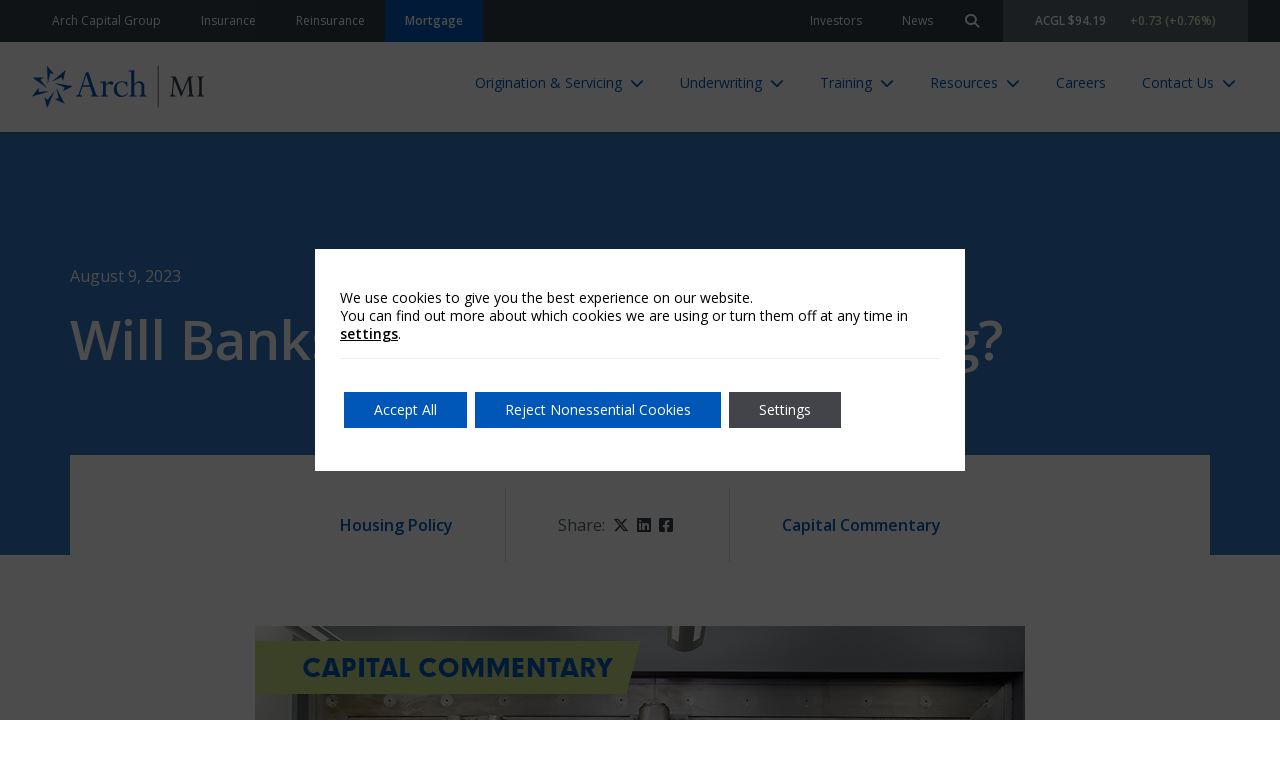

--- FILE ---
content_type: text/html; charset=UTF-8
request_url: https://mortgage.archgroup.com/will-banks-abandon-home-lending/
body_size: 20563
content:
  <!doctype html>
<!--[if lt IE 9]><html class="no-js no-svg ie lt-ie9 lt-ie8 lt-ie7" lang="en-US"> <![endif]-->
<!--[if IE 9]><html class="no-js no-svg ie ie9 lt-ie9 lt-ie8" lang="en-US"> <![endif]-->
<!--[if gt IE 9]><!--><html class="no-js no-svg" lang="en-US"> <!--<![endif]-->
<head>
    <meta charset="UTF-8" />
    <meta name="description" content="">
    <link rel="stylesheet" href="https://mortgage.archgroup.com/wp-content/themes/arch-global/style.css" type="text/css" media="screen" />
    <meta http-equiv="Content-Type" content="text/html; charset=UTF-8" />
    <meta http-equiv="X-UA-Compatible" content="IE=edge">
    <meta name="viewport" content="width=device-width, initial-scale=1">
    <meta name="google-site-verification" content="19E_1_haPFodMKQZQHM0FEvWBoQ5ez5RcThwjr6O7WA" />
    <link rel="author" href="https://mortgage.archgroup.com/wp-content/themes/arch-global/humans.txt" />
    <link rel="pingback" href="https://mortgage.archgroup.com/xmlrpc.php" />
    <link rel="profile" href="http://gmpg.org/xfn/11">
    <meta name='robots' content='index, follow, max-image-preview:large, max-snippet:-1, max-video-preview:-1' />
	<style>img:is([sizes="auto" i], [sizes^="auto," i]) { contain-intrinsic-size: 3000px 1500px }</style>
	
	<!-- This site is optimized with the Yoast SEO Premium plugin v24.4 (Yoast SEO v25.9) - https://yoast.com/wordpress/plugins/seo/ -->
	<title>Will Banks Abandon Home Lending? | Arch Mortgage | USMI Insights | Housing Policy | Capital Commentary</title>
	<meta name="description" content="If scorching summer temperatures weren’t bad enough, the housing finance industry is hot under the collar due to new bank capital requirements, found in the so-called Basel III Endgame, for home loans held in portfolio. In this issue, Capital Commentary does a deep dive into the potential ramifications of the new capital proposal and bids adieu to a giant in the mortgage industry." />
	<link rel="canonical" href="https://mortgage.archgroup.com/will-banks-abandon-home-lending/" />
	<meta property="og:locale" content="en_US" />
	<meta property="og:type" content="article" />
	<meta property="og:title" content="Will Banks Abandon Home Lending?" />
	<meta property="og:description" content="If scorching summer temperatures weren’t bad enough, the housing finance industry is hot under the collar due to new bank capital requirements, found in the so-called Basel III Endgame, for home loans" />
	<meta property="og:url" content="https://mortgage.archgroup.com/will-banks-abandon-home-lending/" />
	<meta property="og:site_name" content="Arch Mortgage" />
	<meta property="article:published_time" content="2023-08-09T14:13:09+00:00" />
	<meta property="article:modified_time" content="2023-08-09T14:20:27+00:00" />
	<meta property="og:image" content="https://mortgage.archgroup.com/wp-content/uploads/sites/4/2023/08/MCUS-B1366D-0823-Capital-Commentary-Issue-39-Featured-Image.jpg" />
	<meta property="og:image:width" content="770" />
	<meta property="og:image:height" content="400" />
	<meta property="og:image:type" content="image/jpeg" />
	<meta name="author" content="Kirk Willison" />
	<meta name="twitter:card" content="summary_large_image" />
	<meta name="twitter:label1" content="Written by" />
	<meta name="twitter:data1" content="Kirk Willison" />
	<meta name="twitter:label2" content="Est. reading time" />
	<meta name="twitter:data2" content="5 minutes" />
	<script type="application/ld+json" class="yoast-schema-graph">{"@context":"https://schema.org","@graph":[{"@type":"Article","@id":"https://mortgage.archgroup.com/will-banks-abandon-home-lending/#article","isPartOf":{"@id":"https://mortgage.archgroup.com/will-banks-abandon-home-lending/"},"author":{"name":"Kirk Willison","@id":"https://mortgage.archgroup.com/#/schema/person/084e5f83241e4efc3be1be65dc55afe5"},"headline":"Will Banks Abandon Home Lending?","datePublished":"2023-08-09T14:13:09+00:00","dateModified":"2023-08-09T14:20:27+00:00","mainEntityOfPage":{"@id":"https://mortgage.archgroup.com/will-banks-abandon-home-lending/"},"wordCount":938,"publisher":{"@id":"https://mortgage.archgroup.com/#organization"},"image":{"@id":"https://mortgage.archgroup.com/will-banks-abandon-home-lending/#primaryimage"},"thumbnailUrl":"https://mortgage.archgroup.com/wp-content/uploads/sites/4/2023/08/MCUS-B1366D-0823-Capital-Commentary-Issue-39-Featured-Image.jpg","articleSection":["Insights"],"inLanguage":"en-US"},{"@type":"WebPage","@id":"https://mortgage.archgroup.com/will-banks-abandon-home-lending/","url":"https://mortgage.archgroup.com/will-banks-abandon-home-lending/","name":"Will Banks Abandon Home Lending? | Arch Mortgage | USMI Insights | Housing Policy | Capital Commentary","isPartOf":{"@id":"https://mortgage.archgroup.com/#website"},"primaryImageOfPage":{"@id":"https://mortgage.archgroup.com/will-banks-abandon-home-lending/#primaryimage"},"image":{"@id":"https://mortgage.archgroup.com/will-banks-abandon-home-lending/#primaryimage"},"thumbnailUrl":"https://mortgage.archgroup.com/wp-content/uploads/sites/4/2023/08/MCUS-B1366D-0823-Capital-Commentary-Issue-39-Featured-Image.jpg","datePublished":"2023-08-09T14:13:09+00:00","dateModified":"2023-08-09T14:20:27+00:00","description":"If scorching summer temperatures weren’t bad enough, the housing finance industry is hot under the collar due to new bank capital requirements, found in the so-called Basel III Endgame, for home loans held in portfolio. In this issue, Capital Commentary does a deep dive into the potential ramifications of the new capital proposal and bids adieu to a giant in the mortgage industry.","breadcrumb":{"@id":"https://mortgage.archgroup.com/will-banks-abandon-home-lending/#breadcrumb"},"inLanguage":"en-US","potentialAction":[{"@type":"ReadAction","target":["https://mortgage.archgroup.com/will-banks-abandon-home-lending/"]}]},{"@type":"ImageObject","inLanguage":"en-US","@id":"https://mortgage.archgroup.com/will-banks-abandon-home-lending/#primaryimage","url":"https://mortgage.archgroup.com/wp-content/uploads/sites/4/2023/08/MCUS-B1366D-0823-Capital-Commentary-Issue-39-Featured-Image.jpg","contentUrl":"https://mortgage.archgroup.com/wp-content/uploads/sites/4/2023/08/MCUS-B1366D-0823-Capital-Commentary-Issue-39-Featured-Image.jpg","width":770,"height":400},{"@type":"BreadcrumbList","@id":"https://mortgage.archgroup.com/will-banks-abandon-home-lending/#breadcrumb","itemListElement":[{"@type":"ListItem","position":1,"name":"Home","item":"https://mortgage.archgroup.com/"},{"@type":"ListItem","position":2,"name":"Will Banks Abandon Home Lending?"}]},{"@type":"WebSite","@id":"https://mortgage.archgroup.com/#website","url":"https://mortgage.archgroup.com/","name":"Arch Mortgage","description":"","publisher":{"@id":"https://mortgage.archgroup.com/#organization"},"potentialAction":[{"@type":"SearchAction","target":{"@type":"EntryPoint","urlTemplate":"https://mortgage.archgroup.com/?s={search_term_string}"},"query-input":{"@type":"PropertyValueSpecification","valueRequired":true,"valueName":"search_term_string"}}],"inLanguage":"en-US"},{"@type":"Organization","@id":"https://mortgage.archgroup.com/#organization","name":"Arch MI","url":"https://mortgage.archgroup.com/","logo":{"@type":"ImageObject","inLanguage":"en-US","@id":"https://mortgage.archgroup.com/#/schema/logo/image/","url":"https://mortgage.archgroup.com/wp-content/uploads/sites/4/2020/10/arch-mortgage-blue-1.svg","contentUrl":"https://mortgage.archgroup.com/wp-content/uploads/sites/4/2020/10/arch-mortgage-blue-1.svg","width":173,"height":44,"caption":"Arch MI"},"image":{"@id":"https://mortgage.archgroup.com/#/schema/logo/image/"}},{"@type":"Person","@id":"https://mortgage.archgroup.com/#/schema/person/084e5f83241e4efc3be1be65dc55afe5","name":"Kirk Willison","image":{"@type":"ImageObject","inLanguage":"en-US","@id":"https://mortgage.archgroup.com/#/schema/person/image/","url":"https://secure.gravatar.com/avatar/2dae5fb3d37927cfe7b761627f71c375?s=96&d=mm&r=g","contentUrl":"https://secure.gravatar.com/avatar/2dae5fb3d37927cfe7b761627f71c375?s=96&d=mm&r=g","caption":"Kirk Willison"},"url":"https://mortgage.archgroup.com/author/kwillison/"}]}</script>
	<!-- / Yoast SEO Premium plugin. -->


<link rel='dns-prefetch' href='//use.fontawesome.com' />
<link rel="alternate" type="application/rss+xml" title="Arch Mortgage &raquo; Feed" href="https://mortgage.archgroup.com/feed/" />
<script type="text/javascript">
/* <![CDATA[ */
window._wpemojiSettings = {"baseUrl":"https:\/\/s.w.org\/images\/core\/emoji\/15.0.3\/72x72\/","ext":".png","svgUrl":"https:\/\/s.w.org\/images\/core\/emoji\/15.0.3\/svg\/","svgExt":".svg","source":{"concatemoji":"https:\/\/mortgage.archgroup.com\/wp-includes\/js\/wp-emoji-release.min.js?ver=6.7.4"}};
/*! This file is auto-generated */
!function(i,n){var o,s,e;function c(e){try{var t={supportTests:e,timestamp:(new Date).valueOf()};sessionStorage.setItem(o,JSON.stringify(t))}catch(e){}}function p(e,t,n){e.clearRect(0,0,e.canvas.width,e.canvas.height),e.fillText(t,0,0);var t=new Uint32Array(e.getImageData(0,0,e.canvas.width,e.canvas.height).data),r=(e.clearRect(0,0,e.canvas.width,e.canvas.height),e.fillText(n,0,0),new Uint32Array(e.getImageData(0,0,e.canvas.width,e.canvas.height).data));return t.every(function(e,t){return e===r[t]})}function u(e,t,n){switch(t){case"flag":return n(e,"\ud83c\udff3\ufe0f\u200d\u26a7\ufe0f","\ud83c\udff3\ufe0f\u200b\u26a7\ufe0f")?!1:!n(e,"\ud83c\uddfa\ud83c\uddf3","\ud83c\uddfa\u200b\ud83c\uddf3")&&!n(e,"\ud83c\udff4\udb40\udc67\udb40\udc62\udb40\udc65\udb40\udc6e\udb40\udc67\udb40\udc7f","\ud83c\udff4\u200b\udb40\udc67\u200b\udb40\udc62\u200b\udb40\udc65\u200b\udb40\udc6e\u200b\udb40\udc67\u200b\udb40\udc7f");case"emoji":return!n(e,"\ud83d\udc26\u200d\u2b1b","\ud83d\udc26\u200b\u2b1b")}return!1}function f(e,t,n){var r="undefined"!=typeof WorkerGlobalScope&&self instanceof WorkerGlobalScope?new OffscreenCanvas(300,150):i.createElement("canvas"),a=r.getContext("2d",{willReadFrequently:!0}),o=(a.textBaseline="top",a.font="600 32px Arial",{});return e.forEach(function(e){o[e]=t(a,e,n)}),o}function t(e){var t=i.createElement("script");t.src=e,t.defer=!0,i.head.appendChild(t)}"undefined"!=typeof Promise&&(o="wpEmojiSettingsSupports",s=["flag","emoji"],n.supports={everything:!0,everythingExceptFlag:!0},e=new Promise(function(e){i.addEventListener("DOMContentLoaded",e,{once:!0})}),new Promise(function(t){var n=function(){try{var e=JSON.parse(sessionStorage.getItem(o));if("object"==typeof e&&"number"==typeof e.timestamp&&(new Date).valueOf()<e.timestamp+604800&&"object"==typeof e.supportTests)return e.supportTests}catch(e){}return null}();if(!n){if("undefined"!=typeof Worker&&"undefined"!=typeof OffscreenCanvas&&"undefined"!=typeof URL&&URL.createObjectURL&&"undefined"!=typeof Blob)try{var e="postMessage("+f.toString()+"("+[JSON.stringify(s),u.toString(),p.toString()].join(",")+"));",r=new Blob([e],{type:"text/javascript"}),a=new Worker(URL.createObjectURL(r),{name:"wpTestEmojiSupports"});return void(a.onmessage=function(e){c(n=e.data),a.terminate(),t(n)})}catch(e){}c(n=f(s,u,p))}t(n)}).then(function(e){for(var t in e)n.supports[t]=e[t],n.supports.everything=n.supports.everything&&n.supports[t],"flag"!==t&&(n.supports.everythingExceptFlag=n.supports.everythingExceptFlag&&n.supports[t]);n.supports.everythingExceptFlag=n.supports.everythingExceptFlag&&!n.supports.flag,n.DOMReady=!1,n.readyCallback=function(){n.DOMReady=!0}}).then(function(){return e}).then(function(){var e;n.supports.everything||(n.readyCallback(),(e=n.source||{}).concatemoji?t(e.concatemoji):e.wpemoji&&e.twemoji&&(t(e.twemoji),t(e.wpemoji)))}))}((window,document),window._wpemojiSettings);
/* ]]> */
</script>
<style id='wp-emoji-styles-inline-css' type='text/css'>

	img.wp-smiley, img.emoji {
		display: inline !important;
		border: none !important;
		box-shadow: none !important;
		height: 1em !important;
		width: 1em !important;
		margin: 0 0.07em !important;
		vertical-align: -0.1em !important;
		background: none !important;
		padding: 0 !important;
	}
</style>
<link rel='stylesheet' id='wp-block-library-css' href='https://mortgage.archgroup.com/wp-includes/css/dist/block-library/style.min.css?ver=6.7.4' type='text/css' media='all' />
<link rel='stylesheet' id='arch_ui-cgb-style-css-css' href='https://mortgage.archgroup.com/wp-content/plugins/arch-ui/dist/blocks.style.build.css' type='text/css' media='all' />
<style id='safe-svg-svg-icon-style-inline-css' type='text/css'>
.safe-svg-cover{text-align:center}.safe-svg-cover .safe-svg-inside{display:inline-block;max-width:100%}.safe-svg-cover svg{fill:currentColor;height:100%;max-height:100%;max-width:100%;width:100%}

</style>
<link rel='stylesheet' id='arch-global-theme-css' href='https://mortgage.archgroup.com/wp-content/themes/arch-global/styles/css/theme.css?ver=1.5.10' type='text/css' media='all' />
<link rel='stylesheet' id='arch-accessibility-styles-css' href='https://mortgage.archgroup.com/wp-content/themes/arch-global/styles/css/accessibility.css?ver=1.5.10' type='text/css' media='all' />
<link rel='stylesheet' integrity="sha384-blOohCVdhjmtROpu8+CfTnUWham9nkX7P7OZQMst+RUnhtoY/9qemFAkIKOYxDI3" crossorigin="anonymous" id='arch-fontawesome-css' href='https://use.fontawesome.com/releases/v6.4.2/css/all.css?ver=6.7.4' type='text/css' media='all' />
<link rel='stylesheet' id='swiperjs-style-css' href='https://mortgage.archgroup.com/wp-content/themes/arch-global/scripts/lib/swiperjs/swiper-bundle.min.css?ver=6.7.4' type='text/css' media='all' />
<style id='global-styles-inline-css' type='text/css'>
:root{--wp--preset--aspect-ratio--square: 1;--wp--preset--aspect-ratio--4-3: 4/3;--wp--preset--aspect-ratio--3-4: 3/4;--wp--preset--aspect-ratio--3-2: 3/2;--wp--preset--aspect-ratio--2-3: 2/3;--wp--preset--aspect-ratio--16-9: 16/9;--wp--preset--aspect-ratio--9-16: 9/16;--wp--preset--gradient--vivid-cyan-blue-to-vivid-purple: linear-gradient(135deg,rgba(6,147,227,1) 0%,rgb(155,81,224) 100%);--wp--preset--gradient--light-green-cyan-to-vivid-green-cyan: linear-gradient(135deg,rgb(122,220,180) 0%,rgb(0,208,130) 100%);--wp--preset--gradient--luminous-vivid-amber-to-luminous-vivid-orange: linear-gradient(135deg,rgba(252,185,0,1) 0%,rgba(255,105,0,1) 100%);--wp--preset--gradient--luminous-vivid-orange-to-vivid-red: linear-gradient(135deg,rgba(255,105,0,1) 0%,rgb(207,46,46) 100%);--wp--preset--gradient--very-light-gray-to-cyan-bluish-gray: linear-gradient(135deg,rgb(238,238,238) 0%,rgb(169,184,195) 100%);--wp--preset--gradient--cool-to-warm-spectrum: linear-gradient(135deg,rgb(74,234,220) 0%,rgb(151,120,209) 20%,rgb(207,42,186) 40%,rgb(238,44,130) 60%,rgb(251,105,98) 80%,rgb(254,248,76) 100%);--wp--preset--gradient--blush-light-purple: linear-gradient(135deg,rgb(255,206,236) 0%,rgb(152,150,240) 100%);--wp--preset--gradient--blush-bordeaux: linear-gradient(135deg,rgb(254,205,165) 0%,rgb(254,45,45) 50%,rgb(107,0,62) 100%);--wp--preset--gradient--luminous-dusk: linear-gradient(135deg,rgb(255,203,112) 0%,rgb(199,81,192) 50%,rgb(65,88,208) 100%);--wp--preset--gradient--pale-ocean: linear-gradient(135deg,rgb(255,245,203) 0%,rgb(182,227,212) 50%,rgb(51,167,181) 100%);--wp--preset--gradient--electric-grass: linear-gradient(135deg,rgb(202,248,128) 0%,rgb(113,206,126) 100%);--wp--preset--gradient--midnight: linear-gradient(135deg,rgb(2,3,129) 0%,rgb(40,116,252) 100%);--wp--preset--font-size--small: 13px;--wp--preset--font-size--medium: 20px;--wp--preset--font-size--large: 36px;--wp--preset--font-size--x-large: 42px;--wp--preset--font-size--body-xsmall: 12px;--wp--preset--font-size--body-small: 14px;--wp--preset--font-size--body-medium: 16px;--wp--preset--font-size--body-large: 20px;--wp--preset--font-size--display-xsmall: 24px;--wp--preset--font-size--display-small: 32px;--wp--preset--font-size--display-medium: 40px;--wp--preset--font-size--display-large: 72px;--wp--preset--spacing--20: 0.44rem;--wp--preset--spacing--30: 0.67rem;--wp--preset--spacing--40: 1rem;--wp--preset--spacing--50: 1.5rem;--wp--preset--spacing--60: 2.25rem;--wp--preset--spacing--70: 3.38rem;--wp--preset--spacing--80: 5.06rem;--wp--preset--shadow--natural: 6px 6px 9px rgba(0, 0, 0, 0.2);--wp--preset--shadow--deep: 12px 12px 50px rgba(0, 0, 0, 0.4);--wp--preset--shadow--sharp: 6px 6px 0px rgba(0, 0, 0, 0.2);--wp--preset--shadow--outlined: 6px 6px 0px -3px rgba(255, 255, 255, 1), 6px 6px rgba(0, 0, 0, 1);--wp--preset--shadow--crisp: 6px 6px 0px rgba(0, 0, 0, 1);}:where(.is-layout-flex){gap: 0.5em;}:where(.is-layout-grid){gap: 0.5em;}body .is-layout-flex{display: flex;}.is-layout-flex{flex-wrap: wrap;align-items: center;}.is-layout-flex > :is(*, div){margin: 0;}body .is-layout-grid{display: grid;}.is-layout-grid > :is(*, div){margin: 0;}:where(.wp-block-columns.is-layout-flex){gap: 2em;}:where(.wp-block-columns.is-layout-grid){gap: 2em;}:where(.wp-block-post-template.is-layout-flex){gap: 1.25em;}:where(.wp-block-post-template.is-layout-grid){gap: 1.25em;}.has-vivid-cyan-blue-to-vivid-purple-gradient-background{background: var(--wp--preset--gradient--vivid-cyan-blue-to-vivid-purple) !important;}.has-light-green-cyan-to-vivid-green-cyan-gradient-background{background: var(--wp--preset--gradient--light-green-cyan-to-vivid-green-cyan) !important;}.has-luminous-vivid-amber-to-luminous-vivid-orange-gradient-background{background: var(--wp--preset--gradient--luminous-vivid-amber-to-luminous-vivid-orange) !important;}.has-luminous-vivid-orange-to-vivid-red-gradient-background{background: var(--wp--preset--gradient--luminous-vivid-orange-to-vivid-red) !important;}.has-very-light-gray-to-cyan-bluish-gray-gradient-background{background: var(--wp--preset--gradient--very-light-gray-to-cyan-bluish-gray) !important;}.has-cool-to-warm-spectrum-gradient-background{background: var(--wp--preset--gradient--cool-to-warm-spectrum) !important;}.has-blush-light-purple-gradient-background{background: var(--wp--preset--gradient--blush-light-purple) !important;}.has-blush-bordeaux-gradient-background{background: var(--wp--preset--gradient--blush-bordeaux) !important;}.has-luminous-dusk-gradient-background{background: var(--wp--preset--gradient--luminous-dusk) !important;}.has-pale-ocean-gradient-background{background: var(--wp--preset--gradient--pale-ocean) !important;}.has-electric-grass-gradient-background{background: var(--wp--preset--gradient--electric-grass) !important;}.has-midnight-gradient-background{background: var(--wp--preset--gradient--midnight) !important;}.has-small-font-size{font-size: var(--wp--preset--font-size--small) !important;}.has-medium-font-size{font-size: var(--wp--preset--font-size--medium) !important;}.has-large-font-size{font-size: var(--wp--preset--font-size--large) !important;}.has-x-large-font-size{font-size: var(--wp--preset--font-size--x-large) !important;}
:where(.wp-block-post-template.is-layout-flex){gap: 1.25em;}:where(.wp-block-post-template.is-layout-grid){gap: 1.25em;}
:where(.wp-block-columns.is-layout-flex){gap: 2em;}:where(.wp-block-columns.is-layout-grid){gap: 2em;}
:root :where(.wp-block-pullquote){font-size: 1.5em;line-height: 1.6;}
</style>
<link rel='stylesheet' id='moove_gdpr_frontend-css' href='https://mortgage.archgroup.com/wp-content/plugins/gdpr-cookie-compliance/dist/styles/gdpr-main-nf.css?ver=5.0.9' type='text/css' media='all' />
<style id='moove_gdpr_frontend-inline-css' type='text/css'>
				#moove_gdpr_cookie_modal .moove-gdpr-modal-content .moove-gdpr-tab-main h3.tab-title, 
				#moove_gdpr_cookie_modal .moove-gdpr-modal-content .moove-gdpr-tab-main span.tab-title,
				#moove_gdpr_cookie_modal .moove-gdpr-modal-content .moove-gdpr-modal-left-content #moove-gdpr-menu li a, 
				#moove_gdpr_cookie_modal .moove-gdpr-modal-content .moove-gdpr-modal-left-content #moove-gdpr-menu li button,
				#moove_gdpr_cookie_modal .moove-gdpr-modal-content .moove-gdpr-modal-left-content .moove-gdpr-branding-cnt a,
				#moove_gdpr_cookie_modal .moove-gdpr-modal-content .moove-gdpr-modal-footer-content .moove-gdpr-button-holder a.mgbutton, 
				#moove_gdpr_cookie_modal .moove-gdpr-modal-content .moove-gdpr-modal-footer-content .moove-gdpr-button-holder button.mgbutton,
				#moove_gdpr_cookie_modal .cookie-switch .cookie-slider:after, 
				#moove_gdpr_cookie_modal .cookie-switch .slider:after, 
				#moove_gdpr_cookie_modal .switch .cookie-slider:after, 
				#moove_gdpr_cookie_modal .switch .slider:after,
				#moove_gdpr_cookie_info_bar .moove-gdpr-info-bar-container .moove-gdpr-info-bar-content p, 
				#moove_gdpr_cookie_info_bar .moove-gdpr-info-bar-container .moove-gdpr-info-bar-content p a,
				#moove_gdpr_cookie_info_bar .moove-gdpr-info-bar-container .moove-gdpr-info-bar-content a.mgbutton, 
				#moove_gdpr_cookie_info_bar .moove-gdpr-info-bar-container .moove-gdpr-info-bar-content button.mgbutton,
				#moove_gdpr_cookie_modal .moove-gdpr-modal-content .moove-gdpr-tab-main .moove-gdpr-tab-main-content h1, 
				#moove_gdpr_cookie_modal .moove-gdpr-modal-content .moove-gdpr-tab-main .moove-gdpr-tab-main-content h2, 
				#moove_gdpr_cookie_modal .moove-gdpr-modal-content .moove-gdpr-tab-main .moove-gdpr-tab-main-content h3, 
				#moove_gdpr_cookie_modal .moove-gdpr-modal-content .moove-gdpr-tab-main .moove-gdpr-tab-main-content h4, 
				#moove_gdpr_cookie_modal .moove-gdpr-modal-content .moove-gdpr-tab-main .moove-gdpr-tab-main-content h5, 
				#moove_gdpr_cookie_modal .moove-gdpr-modal-content .moove-gdpr-tab-main .moove-gdpr-tab-main-content h6,
				#moove_gdpr_cookie_modal .moove-gdpr-modal-content.moove_gdpr_modal_theme_v2 .moove-gdpr-modal-title .tab-title,
				#moove_gdpr_cookie_modal .moove-gdpr-modal-content.moove_gdpr_modal_theme_v2 .moove-gdpr-tab-main h3.tab-title, 
				#moove_gdpr_cookie_modal .moove-gdpr-modal-content.moove_gdpr_modal_theme_v2 .moove-gdpr-tab-main span.tab-title,
				#moove_gdpr_cookie_modal .moove-gdpr-modal-content.moove_gdpr_modal_theme_v2 .moove-gdpr-branding-cnt a {
					font-weight: inherit				}
			#moove_gdpr_cookie_modal,#moove_gdpr_cookie_info_bar,.gdpr_cookie_settings_shortcode_content{font-family:inherit}#moove_gdpr_save_popup_settings_button{background-color:#373737;color:#fff}#moove_gdpr_save_popup_settings_button:hover{background-color:#000}#moove_gdpr_cookie_info_bar .moove-gdpr-info-bar-container .moove-gdpr-info-bar-content a.mgbutton,#moove_gdpr_cookie_info_bar .moove-gdpr-info-bar-container .moove-gdpr-info-bar-content button.mgbutton{background-color:#0057b8}#moove_gdpr_cookie_modal .moove-gdpr-modal-content .moove-gdpr-modal-footer-content .moove-gdpr-button-holder a.mgbutton,#moove_gdpr_cookie_modal .moove-gdpr-modal-content .moove-gdpr-modal-footer-content .moove-gdpr-button-holder button.mgbutton,.gdpr_cookie_settings_shortcode_content .gdpr-shr-button.button-green{background-color:#0057b8;border-color:#0057b8}#moove_gdpr_cookie_modal .moove-gdpr-modal-content .moove-gdpr-modal-footer-content .moove-gdpr-button-holder a.mgbutton:hover,#moove_gdpr_cookie_modal .moove-gdpr-modal-content .moove-gdpr-modal-footer-content .moove-gdpr-button-holder button.mgbutton:hover,.gdpr_cookie_settings_shortcode_content .gdpr-shr-button.button-green:hover{background-color:#fff;color:#0057b8}#moove_gdpr_cookie_modal .moove-gdpr-modal-content .moove-gdpr-modal-close i,#moove_gdpr_cookie_modal .moove-gdpr-modal-content .moove-gdpr-modal-close span.gdpr-icon{background-color:#0057b8;border:1px solid #0057b8}#moove_gdpr_cookie_info_bar span.moove-gdpr-infobar-allow-all.focus-g,#moove_gdpr_cookie_info_bar span.moove-gdpr-infobar-allow-all:focus,#moove_gdpr_cookie_info_bar button.moove-gdpr-infobar-allow-all.focus-g,#moove_gdpr_cookie_info_bar button.moove-gdpr-infobar-allow-all:focus,#moove_gdpr_cookie_info_bar span.moove-gdpr-infobar-reject-btn.focus-g,#moove_gdpr_cookie_info_bar span.moove-gdpr-infobar-reject-btn:focus,#moove_gdpr_cookie_info_bar button.moove-gdpr-infobar-reject-btn.focus-g,#moove_gdpr_cookie_info_bar button.moove-gdpr-infobar-reject-btn:focus,#moove_gdpr_cookie_info_bar span.change-settings-button.focus-g,#moove_gdpr_cookie_info_bar span.change-settings-button:focus,#moove_gdpr_cookie_info_bar button.change-settings-button.focus-g,#moove_gdpr_cookie_info_bar button.change-settings-button:focus{-webkit-box-shadow:0 0 1px 3px #0057b8;-moz-box-shadow:0 0 1px 3px #0057b8;box-shadow:0 0 1px 3px #0057b8}#moove_gdpr_cookie_modal .moove-gdpr-modal-content .moove-gdpr-modal-close i:hover,#moove_gdpr_cookie_modal .moove-gdpr-modal-content .moove-gdpr-modal-close span.gdpr-icon:hover,#moove_gdpr_cookie_info_bar span[data-href]>u.change-settings-button{color:#0057b8}#moove_gdpr_cookie_modal .moove-gdpr-modal-content .moove-gdpr-modal-left-content #moove-gdpr-menu li.menu-item-selected a span.gdpr-icon,#moove_gdpr_cookie_modal .moove-gdpr-modal-content .moove-gdpr-modal-left-content #moove-gdpr-menu li.menu-item-selected button span.gdpr-icon{color:inherit}#moove_gdpr_cookie_modal .moove-gdpr-modal-content .moove-gdpr-modal-left-content #moove-gdpr-menu li a span.gdpr-icon,#moove_gdpr_cookie_modal .moove-gdpr-modal-content .moove-gdpr-modal-left-content #moove-gdpr-menu li button span.gdpr-icon{color:inherit}#moove_gdpr_cookie_modal .gdpr-acc-link{line-height:0;font-size:0;color:transparent;position:absolute}#moove_gdpr_cookie_modal .moove-gdpr-modal-content .moove-gdpr-modal-close:hover i,#moove_gdpr_cookie_modal .moove-gdpr-modal-content .moove-gdpr-modal-left-content #moove-gdpr-menu li a,#moove_gdpr_cookie_modal .moove-gdpr-modal-content .moove-gdpr-modal-left-content #moove-gdpr-menu li button,#moove_gdpr_cookie_modal .moove-gdpr-modal-content .moove-gdpr-modal-left-content #moove-gdpr-menu li button i,#moove_gdpr_cookie_modal .moove-gdpr-modal-content .moove-gdpr-modal-left-content #moove-gdpr-menu li a i,#moove_gdpr_cookie_modal .moove-gdpr-modal-content .moove-gdpr-tab-main .moove-gdpr-tab-main-content a:hover,#moove_gdpr_cookie_info_bar.moove-gdpr-dark-scheme .moove-gdpr-info-bar-container .moove-gdpr-info-bar-content a.mgbutton:hover,#moove_gdpr_cookie_info_bar.moove-gdpr-dark-scheme .moove-gdpr-info-bar-container .moove-gdpr-info-bar-content button.mgbutton:hover,#moove_gdpr_cookie_info_bar.moove-gdpr-dark-scheme .moove-gdpr-info-bar-container .moove-gdpr-info-bar-content a:hover,#moove_gdpr_cookie_info_bar.moove-gdpr-dark-scheme .moove-gdpr-info-bar-container .moove-gdpr-info-bar-content button:hover,#moove_gdpr_cookie_info_bar.moove-gdpr-dark-scheme .moove-gdpr-info-bar-container .moove-gdpr-info-bar-content span.change-settings-button:hover,#moove_gdpr_cookie_info_bar.moove-gdpr-dark-scheme .moove-gdpr-info-bar-container .moove-gdpr-info-bar-content button.change-settings-button:hover,#moove_gdpr_cookie_info_bar.moove-gdpr-dark-scheme .moove-gdpr-info-bar-container .moove-gdpr-info-bar-content u.change-settings-button:hover,#moove_gdpr_cookie_info_bar span[data-href]>u.change-settings-button,#moove_gdpr_cookie_info_bar.moove-gdpr-dark-scheme .moove-gdpr-info-bar-container .moove-gdpr-info-bar-content a.mgbutton.focus-g,#moove_gdpr_cookie_info_bar.moove-gdpr-dark-scheme .moove-gdpr-info-bar-container .moove-gdpr-info-bar-content button.mgbutton.focus-g,#moove_gdpr_cookie_info_bar.moove-gdpr-dark-scheme .moove-gdpr-info-bar-container .moove-gdpr-info-bar-content a.focus-g,#moove_gdpr_cookie_info_bar.moove-gdpr-dark-scheme .moove-gdpr-info-bar-container .moove-gdpr-info-bar-content button.focus-g,#moove_gdpr_cookie_info_bar.moove-gdpr-dark-scheme .moove-gdpr-info-bar-container .moove-gdpr-info-bar-content a.mgbutton:focus,#moove_gdpr_cookie_info_bar.moove-gdpr-dark-scheme .moove-gdpr-info-bar-container .moove-gdpr-info-bar-content button.mgbutton:focus,#moove_gdpr_cookie_info_bar.moove-gdpr-dark-scheme .moove-gdpr-info-bar-container .moove-gdpr-info-bar-content a:focus,#moove_gdpr_cookie_info_bar.moove-gdpr-dark-scheme .moove-gdpr-info-bar-container .moove-gdpr-info-bar-content button:focus,#moove_gdpr_cookie_info_bar.moove-gdpr-dark-scheme .moove-gdpr-info-bar-container .moove-gdpr-info-bar-content span.change-settings-button.focus-g,span.change-settings-button:focus,button.change-settings-button.focus-g,button.change-settings-button:focus,#moove_gdpr_cookie_info_bar.moove-gdpr-dark-scheme .moove-gdpr-info-bar-container .moove-gdpr-info-bar-content u.change-settings-button.focus-g,#moove_gdpr_cookie_info_bar.moove-gdpr-dark-scheme .moove-gdpr-info-bar-container .moove-gdpr-info-bar-content u.change-settings-button:focus{color:#0057b8}#moove_gdpr_cookie_modal .moove-gdpr-branding.focus-g span,#moove_gdpr_cookie_modal .moove-gdpr-modal-content .moove-gdpr-tab-main a.focus-g,#moove_gdpr_cookie_modal .moove-gdpr-modal-content .moove-gdpr-tab-main .gdpr-cd-details-toggle.focus-g{color:#0057b8}#moove_gdpr_cookie_modal.gdpr_lightbox-hide{display:none}#moove_gdpr_cookie_info_bar.gdpr-full-screen-infobar .moove-gdpr-info-bar-container .moove-gdpr-info-bar-content .moove-gdpr-cookie-notice p a{color:#0057b8!important}#moove_gdpr_cookie_info_bar .moove-gdpr-info-bar-container .moove-gdpr-info-bar-content a.mgbutton,#moove_gdpr_cookie_info_bar .moove-gdpr-info-bar-container .moove-gdpr-info-bar-content button.mgbutton,#moove_gdpr_cookie_modal .moove-gdpr-modal-content .moove-gdpr-modal-footer-content .moove-gdpr-button-holder a.mgbutton,#moove_gdpr_cookie_modal .moove-gdpr-modal-content .moove-gdpr-modal-footer-content .moove-gdpr-button-holder button.mgbutton,.gdpr-shr-button,#moove_gdpr_cookie_info_bar .moove-gdpr-infobar-close-btn{border-radius:0}
</style>
<link rel='stylesheet' id='gdpr_cc_addon_frontend-css' href='https://mortgage.archgroup.com/wp-content/plugins/gdpr-cookie-compliance-addon/assets/css/gdpr_cc_addon.css?ver=4.0.2' type='text/css' media='all' />
<script type="text/javascript" src="https://mortgage.archgroup.com/wp-content/themes/arch-global/scripts/lib/swiperjs/swiper-bundle.min.js?ver=6.7.4" id="swiperjs-js"></script>
<script type="text/javascript" src="https://mortgage.archgroup.com/wp-includes/js/jquery/jquery.min.js?ver=3.7.1" id="jquery-core-js"></script>
<script type="text/javascript" src="https://mortgage.archgroup.com/wp-includes/js/jquery/jquery-migrate.min.js?ver=3.4.1" id="jquery-migrate-js"></script>
<link rel="https://api.w.org/" href="https://mortgage.archgroup.com/wp-json/" /><link rel="alternate" title="JSON" type="application/json" href="https://mortgage.archgroup.com/wp-json/wp/v2/posts/24745" /><link rel="EditURI" type="application/rsd+xml" title="RSD" href="https://mortgage.archgroup.com/xmlrpc.php?rsd" />
<link rel='shortlink' href='https://mortgage.archgroup.com/?p=24745' />
<link rel="alternate" title="oEmbed (JSON)" type="application/json+oembed" href="https://mortgage.archgroup.com/wp-json/oembed/1.0/embed?url=https%3A%2F%2Fmortgage.archgroup.com%2Fwill-banks-abandon-home-lending%2F" />
<link rel="alternate" title="oEmbed (XML)" type="text/xml+oembed" href="https://mortgage.archgroup.com/wp-json/oembed/1.0/embed?url=https%3A%2F%2Fmortgage.archgroup.com%2Fwill-banks-abandon-home-lending%2F&#038;format=xml" />
								<script>
					// Define dataLayer and the gtag function.
					window.dataLayer = window.dataLayer || [];
					function gtag(){dataLayer.push(arguments);}

					// Set default consent to 'denied' as a placeholder
					// Determine actual values based on your own requirements
					gtag('consent', 'default', {
						'ad_storage': 'denied',
						'ad_user_data': 'denied',
						'ad_personalization': 'denied',
						'analytics_storage': 'denied',
						'personalization_storage': 'denied',
						'security_storage': 'denied',
						'functionality_storage': 'denied',
						'wait_for_update': '2000'
					});
				</script>

				<!-- Google Tag Manager -->
				<script>(function(w,d,s,l,i){w[l]=w[l]||[];w[l].push({'gtm.start':
				new Date().getTime(),event:'gtm.js'});var f=d.getElementsByTagName(s)[0],
				j=d.createElement(s),dl=l!='dataLayer'?'&l='+l:'';j.async=true;j.src=
				'https://www.googletagmanager.com/gtm.js?id='+i+dl;f.parentNode.insertBefore(j,f);
				})(window,document,'script','dataLayer','GTM-TKQ5TG9');</script>
				<!-- End Google Tag Manager -->
							<link rel="icon" href="https://mortgage.archgroup.com/wp-content/uploads/sites/4/2020/11/cropped-Arch-site-icon-512-32x32.jpg" sizes="32x32" />
<link rel="icon" href="https://mortgage.archgroup.com/wp-content/uploads/sites/4/2020/11/cropped-Arch-site-icon-512-192x192.jpg" sizes="192x192" />
<link rel="apple-touch-icon" href="https://mortgage.archgroup.com/wp-content/uploads/sites/4/2020/11/cropped-Arch-site-icon-512-180x180.jpg" />
<meta name="msapplication-TileImage" content="https://mortgage.archgroup.com/wp-content/uploads/sites/4/2020/11/cropped-Arch-site-icon-512-270x270.jpg" />
		<style type="text/css" id="wp-custom-css">
			.acg-menu__item__link--external:after {
	display: none;
}

img,
svg {
  height: auto;
}

.acg-insights-about .wp-block-media-text__media {
	background: transparent;
}

h4 {
	font-weight: 900;
}

.wp-block-column {
	margin-bottom: 24px !important;
}

.wp-block-latest-posts.wp-block-latest-posts__list li {
    clear: both;
    margin-bottom: 40px;
}

.acg-hero--style-slanted.acg-hero--bg-blue:before {
	background-color: transparent !important;
}		</style>
		
		</head>
	<body class="post-template-default single single-post postid-24745 single-format-standard wp-custom-logo post-will-banks-abandon-home-lending " data-template="base.twig">
		<a class="skip-link screen-reader-text acg-accessibly-hidden" href="#content">Skip to content</a>
		<header class="acg-header" data-ui="header">
       
    <div class="acg-nav-wrapper">
          <nav id="nav-global" class="acg-global-nav" role="navigation">
    <div class="acg-global-nav__container">
          	<ul class="acg-menu acg-menu--global">
	  		<li class="acg-menu__item ">
			<a href="https://archgroup.com/" class="acg-menu__item__link" target="">Arch Capital Group</a>
		</li>
	  		<li class="acg-menu__item ">
			<a href="https://insurance.archgroup.com/" class="acg-menu__item__link" target="">Insurance</a>
		</li>
	  		<li class="acg-menu__item ">
			<a href="https://reinsurance.archgroup.com/" class="acg-menu__item__link" target="">Reinsurance</a>
		</li>
	  		<li class="acg-menu__item current-menu-item">
			<a href="https://mortgage.archgroup.com/" class="acg-menu__item__link" target="">Mortgage</a>
		</li>
		</ul>
              	<ul class="acg-menu  acg-menu--global-secondary">
	    		<li class="acg-menu__item  menu-item menu-item-type-custom menu-item-object-custom menu-item-18">
			<a href="https://ir.archgroup.com/CorporateProfile?utm_source=global-secondary&utm_medium=mortgage&utm_campaign=investor-relations" class="acg-menu__item__link" target="" >Investors</a>
					</li>
	    		<li class="acg-menu__item  menu-item menu-item-type-post_type menu-item-object-page menu-item-3677">
			<a href="https://mortgage.archgroup.com/news/" class="acg-menu__item__link" target="" >News</a>
					</li>
		</ul>
          <div class="acg-menu--global-tertiary">
        
<form class="acg-global-nav__search" role="search" method="get" action="https://mortgage.archgroup.com" autocomplete="off">
  <label for="site-search" class="acg-btn acg-global-nav__search__label">
    <span class="acg-accessibly-hidden">Search site</span>
    <i class="fas fa-search"></i>
  </label>
  <input type="search" class="acg-global-nav__search__input acg-form__input acg-form__input--small" 
    placeholder="Search site..." id="site-search" name="s" />
</form>
                  <div class="acg-global-nav__stock">
          <span class="acg-global-nav__stock__price">ACGL $94.19</span>
          <span class="acg-global-nav__stock__change acg-global-nav__stock__change--up">+0.73 (+0.76%)</span>
        </div>
      
      </div>
    </div>
</nav>              
<nav id="nav-main" class="acg-main-nav acg-main-nav--primary" data-ui="navigation" role="navigation">
  <div class="acg-main-nav__container">
    <div class="acg-main-nav__mobile-trigger">
      <a href="/us" class="acg-main-nav__logo">
        <img class="acg-main-nav__logo__img acg-main-nav__logo__img--primary" alt="Arch Mortgage logo" src="https://mortgage.archgroup.com/wp-content/uploads/sites/4/2020/10/arch-mortgage-blue-1.svg">
        <img class="acg-main-nav__logo__img acg-main-nav__logo__img--secondary" alt="Arch Mortgage logo" src="https://mortgage.archgroup.com/wp-content/uploads/sites/4/2020/10/arch-mortgage-white-1.svg">
      </a>
      <button class="acg-main-nav__toggle-btn acg-btn acg-btn--secondary" data-ui="navigation-mobile-toggle" type="button">
        <i class="acg-icon fas fa-bars" title="Toggle menu"></i>
      </button>
    </div>
         <div class="acg-main-nav__wrapper">
      
<form class="acg-search-form" role="search" method="get" action="https://mortgage.archgroup.com" autocomplete="off">
  <label for="s" class="acg-accessibly-hidden">
    Search site
  </label>
  <div class="acg-search__wrapper">
    <input
      type="search" 
      class="acg-form__search__input acg-form__input acg-form__input--medium"
      placeholder="Search site..."
      id="s"
      name="s"
      value=""
    >
    <div class="acg-form__search-icon"><i class="fas fa-search"></i></div>
  </div>
</form>
      <div class="acg-main-menu__wrapper">
        	<ul class="acg-menu acg-menu--main acg-menu--usmi---main">
	    		<li class="acg-menu__item  menu-item menu-item-type-post_type menu-item-object-page menu-item-413 menu-item-has-children">
			<a href="https://mortgage.archgroup.com/us/origination-and-servicing/" class="acg-menu__item__link" target="" data-ui="navigation-menu-trigger">Origination & Servicing</a>
							
<div class="acg-main-nav__submenu">
  <div class="acg-main-nav__submenu__column acg-main-nav__submenu__column--1">
        <a href="https://mortgage.archgroup.com/us/origination-and-servicing/" class="acg-menu__item__label--link">Origination & Servicing</a>
    	  <ul class="acg-menu acg-menu--usmi---main__submenu">
	          <li class="acg-menu__item  menu-item menu-item-type-post_type menu-item-object-page menu-item-432">
                
<a href="https://mortgage.archgroup.com/us/origination-and-servicing/ratestar/" class="acg-menu__item__link " target="">Get a Quote via RateStar</a>              </li>
	          <li class="acg-menu__item  menu-item menu-item-type-post_type menu-item-object-page menu-item-434">
                
<a href="https://mortgage.archgroup.com/us/origination-and-servicing/arch-mi-connect/" class="acg-menu__item__link " target="">Order MI via CONNECT</a>              </li>
	          <li class="acg-menu__item  menu-item menu-item-type-post_type menu-item-object-page menu-item-5326">
                
<a href="https://mortgage.archgroup.com/us/origination-and-servicing/technology-partners/" class="acg-menu__item__link " target="">Technology Partners</a>              </li>
	          <li class="acg-menu__item  menu-item menu-item-type-post_type menu-item-object-page menu-item-419">
                
<a href="https://mortgage.archgroup.com/us/origination-and-servicing/loan-status-lookup/" class="acg-menu__item__link " target="">Look Up Loan Status</a>              </li>
	          <li class="acg-menu__item  menu-item menu-item-type-post_type menu-item-object-page menu-item-19770">
                
<a href="https://mortgage.archgroup.com/us/origination-and-servicing/mi-origination-products/" class="acg-menu__item__link " target="">MI Origination Products</a>              </li>
	          <li class="acg-menu__item  menu-item menu-item-type-post_type menu-item-object-page menu-item-415">
                
<a href="https://mortgage.archgroup.com/us/origination-and-servicing/policy-servicing/" class="acg-menu__item__link " target="">Policy Servicing</a>              </li>
	          <li class="acg-menu__item  menu-item menu-item-type-post_type menu-item-object-page menu-item-426">
                
<a href="https://mortgage.archgroup.com/us/origination-and-servicing/loss-mitigation-and-claims/" class="acg-menu__item__link " target="">Loss Mitigation and Claims</a>              </li>
	          <li class="acg-menu__item  menu-item menu-item-type-post_type menu-item-object-page menu-item-427">
                
<a href="https://mortgage.archgroup.com/us/origination-and-servicing/default-reporting/" class="acg-menu__item__link " target="">Default Reporting</a>              </li>
	    	  </ul>
  </div>
  </div>					</li>
	    		<li class="acg-menu__item  menu-item menu-item-type-post_type menu-item-object-page menu-item-412 menu-item-has-children">
			<a href="https://mortgage.archgroup.com/us/underwriting/" class="acg-menu__item__link" target="" data-ui="navigation-menu-trigger">Underwriting</a>
							
<div class="acg-main-nav__submenu">
  <div class="acg-main-nav__submenu__column acg-main-nav__submenu__column--1">
        <a href="https://mortgage.archgroup.com/us/underwriting/" class="acg-menu__item__label--link">Underwriting</a>
    	  <ul class="acg-menu acg-menu--usmi---main__submenu">
	          <li class="acg-menu__item  menu-item menu-item-type-custom menu-item-object-custom menu-item-6706">
                
<a href="https://mortgage.archgroup.com/us/underwriting/#guidelines" class="acg-menu__item__link " target="">Guidelines</a>              </li>
	          <li class="acg-menu__item  menu-item menu-item-type-post_type menu-item-object-page menu-item-423">
                
<a href="https://mortgage.archgroup.com/us/underwriting/contract-underwriting/" class="acg-menu__item__link " target="">Contract UW Services</a>              </li>
	          <li class="acg-menu__item  menu-item menu-item-type-post_type menu-item-object-page menu-item-425">
                
<a href="https://mortgage.archgroup.com/us/underwriting/ask-arch-mi/" class="acg-menu__item__link " target="">ASK Arch MI</a>              </li>
	          <li class="acg-menu__item  menu-item menu-item-type-post_type menu-item-object-page menu-item-424">
                
<a href="https://mortgage.archgroup.com/us/underwriting/quality-control/" class="acg-menu__item__link " target="">Quality Control</a>              </li>
	    	  </ul>
  </div>
  </div>					</li>
	    		<li class="acg-menu__item  menu-item menu-item-type-post_type menu-item-object-page menu-item-410 menu-item-has-children">
			<a href="https://mortgage.archgroup.com/us/training/" class="acg-menu__item__link" target="" data-ui="navigation-menu-trigger">Training</a>
							
<div class="acg-main-nav__submenu">
  <div class="acg-main-nav__submenu__column acg-main-nav__submenu__column--1">
        <a href="https://mortgage.archgroup.com/us/training/" class="acg-menu__item__label--link">Training</a>
    	  <ul class="acg-menu acg-menu--usmi---main__submenu">
	          <li class="acg-menu__item  menu-item menu-item-type-post_type menu-item-object-page menu-item-430">
                
<a href="https://mortgage.archgroup.com/us/training/course-offerings/" class="acg-menu__item__link " target="">Course Offerings</a>              </li>
	          <li class="acg-menu__item  menu-item menu-item-type-post_type menu-item-object-page menu-item-429">
                
<a href="https://mortgage.archgroup.com/us/training/training-videos-and-podcasts/" class="acg-menu__item__link " target="">Training Videos and Podcasts</a>              </li>
	          <li class="acg-menu__item  menu-item menu-item-type-post_type menu-item-object-page menu-item-428">
                
<a href="https://mortgage.archgroup.com/us/training/training-resources/" class="acg-menu__item__link " target="">Training Resources</a>              </li>
	          <li class="acg-menu__item  menu-item menu-item-type-post_type menu-item-object-page menu-item-431">
                
<a href="https://mortgage.archgroup.com/us/training/homebuyer-education/" class="acg-menu__item__link " target="">Homebuyer Education</a>              </li>
	    	  </ul>
  </div>
  </div>					</li>
	    		<li class="acg-menu__item  menu-item menu-item-type-post_type menu-item-object-page menu-item-408 menu-item-has-children">
			<a href="https://mortgage.archgroup.com/us/resources/" class="acg-menu__item__link" target="" data-ui="navigation-menu-trigger">Resources</a>
							
<div class="acg-main-nav__submenu">
  <div class="acg-main-nav__submenu__column acg-main-nav__submenu__column--1">
        <a href="https://mortgage.archgroup.com/us/resources/" class="acg-menu__item__label--link">Resources</a>
    	  <ul class="acg-menu acg-menu--usmi---main__submenu">
	          <li class="acg-menu__item  menu-item menu-item-type-post_type menu-item-object-page menu-item-437">
                
<a href="https://mortgage.archgroup.com/us/resources/arch-mi-master-policy/" class="acg-menu__item__link " target="">Master Policy Information Center</a>              </li>
	          <li class="acg-menu__item  menu-item menu-item-type-custom menu-item-object-custom menu-item-13070">
                
<a href="https://mortgage.archgroup.com/us/lo" class="acg-menu__item__link " target="">LO Toolbox</a>              </li>
	          <li class="acg-menu__item  menu-item menu-item-type-post_type menu-item-object-page menu-item-18116">
                
<a href="https://mortgage.archgroup.com/us/insights/" class="acg-menu__item__link " target="">Insights</a>              </li>
	          <li class="acg-menu__item  menu-item menu-item-type-post_type menu-item-object-page menu-item-23088">
                
<a href="https://mortgage.archgroup.com/us/insights/hammr/" class="acg-menu__item__link " target="">HaMMR Digest</a>              </li>
	          <li class="acg-menu__item  menu-item menu-item-type-post_type menu-item-object-page menu-item-20795">
                
<a href="https://mortgage.archgroup.com/us/lo/resources/spanish-language-materials/" class="acg-menu__item__link " target="">Spanish-Language Materials</a>              </li>
	          <li class="acg-menu__item  menu-item menu-item-type-post_type menu-item-object-page menu-item-436">
                
<a href="https://mortgage.archgroup.com/us/resources/roadmap-to-homeownership/" class="acg-menu__item__link " target="">Roadmap to Homeownership</a>              </li>
	          <li class="acg-menu__item  menu-item menu-item-type-post_type menu-item-object-page menu-item-27890">
                
<a href="https://mortgage.archgroup.com/us/buywithmi/" class="acg-menu__item__link " target="">Buy with MI</a>              </li>
	          <li class="acg-menu__item  menu-item menu-item-type-post_type menu-item-object-page menu-item-440">
                
<a href="https://mortgage.archgroup.com/us/resources/calculators/" class="acg-menu__item__link " target="">Calculators</a>              </li>
	          <li class="acg-menu__item  menu-item menu-item-type-post_type menu-item-object-page menu-item-439">
                
<a href="https://mortgage.archgroup.com/us/resources/mi-cancellation/" class="acg-menu__item__link " target="">MI Cancellation</a>              </li>
	          <li class="acg-menu__item  menu-item menu-item-type-post_type menu-item-object-page menu-item-442">
                
<a href="https://mortgage.archgroup.com/us/resources/mi-tax-deductibility/" class="acg-menu__item__link " target="">MI Tax-Deductibility</a>              </li>
	          <li class="acg-menu__item  menu-item menu-item-type-post_type menu-item-object-page menu-item-443">
                
<a href="https://mortgage.archgroup.com/us/resources/regulatory/" class="acg-menu__item__link " target="">Regulatory</a>              </li>
	          <li class="acg-menu__item  menu-item menu-item-type-post_type menu-item-object-page menu-item-24985">
                
<a href="https://mortgage.archgroup.com/us/resources/insurance-linked-notes/" class="acg-menu__item__link " target="">Insurance-Linked Notes</a>              </li>
	          <li class="acg-menu__item  menu-item menu-item-type-post_type menu-item-object-page menu-item-24984">
                
<a href="https://mortgage.archgroup.com/us/structured-portfolio-solutions/" class="acg-menu__item__link " target="">Structured Portfolio Solutions</a>              </li>
	          <li class="acg-menu__item  menu-item menu-item-type-custom menu-item-object-custom menu-item-32071">
                
<a href="https://mortgage.archgroup.com/wp-content/uploads/sites/4/MCUS-B1426-Fair-Credit-Reporting-Act-FAQ.pdf" class="acg-menu__item__link " target="">Fair Credit Reporting Act FAQs (PDF)</a>              </li>
	    	  </ul>
  </div>
  </div>					</li>
	    		<li class="acg-menu__item  menu-item menu-item-type-post_type menu-item-object-page menu-item-32170">
			<a href="https://mortgage.archgroup.com/careers/" class="acg-menu__item__link" target="" >Careers</a>
					</li>
	    		<li class="acg-menu__item  menu-item menu-item-type-post_type menu-item-object-page menu-item-458 menu-item-has-children">
			<a href="https://mortgage.archgroup.com/us/contact-us/" class="acg-menu__item__link" target="" data-ui="navigation-menu-trigger">Contact Us</a>
							
<div class="acg-main-nav__submenu">
  <div class="acg-main-nav__submenu__column acg-main-nav__submenu__column--1">
        <a href="https://mortgage.archgroup.com/us/contact-us/" class="acg-menu__item__label--link">Contact Us</a>
    	  <ul class="acg-menu acg-menu--usmi---main__submenu">
	          <li class="acg-menu__item  menu-item menu-item-type-post_type menu-item-object-page menu-item-7596">
                
<a href="https://mortgage.archgroup.com/us/contact-us/find-your-account-manager/" class="acg-menu__item__link " target="">Find Your Account Manager</a>              </li>
	          <li class="acg-menu__item  menu-item menu-item-type-post_type menu-item-object-page menu-item-4673">
                
<a href="https://mortgage.archgroup.com/us/contact-us/national-accounts/" class="acg-menu__item__link " target="">National Accounts</a>              </li>
	          <li class="acg-menu__item  menu-item menu-item-type-post_type menu-item-object-page menu-item-4663">
                
<a href="https://mortgage.archgroup.com/us/contact-us/strategic-accounts-team/" class="acg-menu__item__link " target="">Strategic Accounts Team</a>              </li>
	          <li class="acg-menu__item  menu-item menu-item-type-post_type menu-item-object-page menu-item-4679">
                
<a href="https://mortgage.archgroup.com/us/contact-us/field-sales/" class="acg-menu__item__link " target="">Field Sales</a>              </li>
	    	  </ul>
  </div>
  </div>					</li>
		</ul>
        <nav class="acg-global-nav" role="navigation">
          <div class="acg-global-nav__container">
            	<ul class="acg-menu  acg-menu--global-secondary">
	    		<li class="acg-menu__item  menu-item menu-item-type-custom menu-item-object-custom menu-item-18">
			<a href="https://ir.archgroup.com/CorporateProfile?utm_source=global-secondary&utm_medium=mortgage&utm_campaign=investor-relations" class="acg-menu__item__link" target="" >Investors</a>
					</li>
	    		<li class="acg-menu__item  menu-item menu-item-type-post_type menu-item-object-page menu-item-3677">
			<a href="https://mortgage.archgroup.com/news/" class="acg-menu__item__link" target="" >News</a>
					</li>
		</ul>
            	<ul class="acg-menu acg-menu--global">
	  		<li class="acg-menu__item ">
			<a href="https://archgroup.com/" class="acg-menu__item__link" target="">Arch Capital Group</a>
		</li>
	  		<li class="acg-menu__item ">
			<a href="https://insurance.archgroup.com/" class="acg-menu__item__link" target="">Insurance</a>
		</li>
	  		<li class="acg-menu__item ">
			<a href="https://reinsurance.archgroup.com/" class="acg-menu__item__link" target="">Reinsurance</a>
		</li>
	  		<li class="acg-menu__item current-menu-item">
			<a href="https://mortgage.archgroup.com/" class="acg-menu__item__link" target="">Mortgage</a>
		</li>
		</ul>
          </div>
        </nav>
      </div>
    </div>
      </div>
</nav>      </div>
</header>		<section id="content" role="main" class="content-wrapper">
			<div class="main-content">
				          
  <article class="acg-post acg-post--type-post acg-post--housing-policy" id="post-24745">
    <section class="acg-post__content__wrapper">
      <div class="acg-post__content">
        
<!-- Set date from hero_block, or Insight_publication date as a fallback for Posts -->

<!-- On Posts, show post categories if they exist -->


<!-- Set the hero text to full width if the style is overlay & post type is 'post' -->


<div class="acg-hero acg-hero--style-overlay acg-hero--bg-blue acg-hero--full-width" style="">
    <div class="acg-hero__wrapper">
    <div class="acg-hero__content">
            <p class="acg-hero__eyebrow acg-type-body--default">August 9, 2023</p>
            <h1 class="acg-hero__heading acg-type-display--large">Will Banks Abandon Home Lending?</h1>
          </div>
  </div>
</div>                  
        
  
        

<div class="acg-article-header__wrapper">
  <div class="acg-article-header">
    <div class="acg-article-header__item">
              <a href=" /us/insights/housing-policy/ ">Housing Policy</a>
            
    </div>

    <div class="acg-article-header__item acg-article-header__sharing">
      <ul class="acg-social-sharing">
        <li class="acg-social-sharing__list">Share:</li>
        <li class="acg-social-sharing__list">
          <a href="https://twitter.com/intent/tweet?text=Will Banks Abandon Home Lending?&url=https://mortgage.archgroup.com/will-banks-abandon-home-lending/" target="blank">
            <i class="fa-brands fa-x-twitter"></i>
            <span class="acg-accessibly-hidden">Twitter</span>
          </a>
        </li>
        <li class="acg-social-sharing__list">
          <a href="https://www.linkedin.com/sharing/share-offsite/?url=https://mortgage.archgroup.com/will-banks-abandon-home-lending/"  target="blank">
            <i class="fab fa-linkedin"></i>
            <span class="acg-accessibly-hidden">LinkedIn</span>
          </a>
        </li>
        <li class="acg-social-sharing__list">
          <a href="https://www.facebook.com/sharer/sharer.php?u=https://mortgage.archgroup.com/will-banks-abandon-home-lending/" target="blank">
            <i class="fab fa-facebook-square"></i>
            <span class="acg-accessibly-hidden">Facebook</span>
          </a>
        </li>
      </ul>
    </div>
          <div class="acg-article-header__item acg-article-header__tags">
                                            <a href="/us/insights/housing-policy/?topic=capital-commentary" class="acg-post__cat">Capital Commentary</a>                                    </div>
      </div>
</div>

          <div data-ui="read-time">
            
<div class="wp-block-arch-ui-container acg-container acg-container--none acg-container--left"><div class="acg-wrapper acg-wrapper--medium"><div class="wp-block-image">
<figure class="aligncenter size-full"><img fetchpriority="high" decoding="async" width="770" height="400" src="https://mortgage.archgroup.com/wp-content/uploads/sites/4/2023/08/MCUS-B1366D-0823-Capital-Commentary-Issue-39-Featured-Image.jpg" alt="" class="wp-image-24747" srcset="https://mortgage.archgroup.com/wp-content/uploads/sites/4/2023/08/MCUS-B1366D-0823-Capital-Commentary-Issue-39-Featured-Image.jpg 770w, https://mortgage.archgroup.com/wp-content/uploads/sites/4/2023/08/MCUS-B1366D-0823-Capital-Commentary-Issue-39-Featured-Image-300x156.jpg 300w, https://mortgage.archgroup.com/wp-content/uploads/sites/4/2023/08/MCUS-B1366D-0823-Capital-Commentary-Issue-39-Featured-Image-768x399.jpg 768w" sizes="(max-width: 770px) 100vw, 770px" /></figure></div>


<hr class="wp-block-separator has-alpha-channel-opacity"/>



<figure class="wp-block-audio"><audio controls src="https://mortgage.archgroup.com/wp-content/uploads/sites/4/2023/08/CapitalCommentary39.mp3"></audio></figure>



<div style="height:20px" aria-hidden="true" class="wp-block-spacer"></div>



<p>If scorching summer temperatures weren’t bad enough, the housing finance industry is hot under the collar due to new bank capital requirements, found in the so-called Basel III Endgame, for home loans held in portfolio.</p>



<p>In this issue, Capital Commentary does a deep dive into the potential ramifications of the new capital proposal and bids adieu to a giant in the mortgage industry.</p>



<p>Why should you care?</p>



<ul class="wp-block-list">
<li><strong>Pete Mills</strong>, Senior Vice President, Residential Policy &amp; Member Engagement of the Mortgage Bankers Association, offers a primer <a href="https://shorturl.at/fpwR4">here</a>.</li>
</ul>



<div style="height:20px" aria-hidden="true" class="wp-block-spacer"></div>



<h2 class="wp-block-heading is-style-with-border" id="h-1-big-thing-will-banks-lock-down-mortgage-lending"><strong>1. Big Thing: Will Banks Lock Down Mortgage Lending?</strong></h2>



<div style="height:20px" aria-hidden="true" class="wp-block-spacer"></div>



<p><strong>Housing experts </strong>are fearful that large banks will significantly pull back on home lending<strong> </strong>due to proposed new capital requirements for residential mortgages.</p>



<ul class="wp-block-list">
<li><strong>U.S. bank regulators </strong>— the Federal Reserve, Federal Deposit Insurance Corporation (FDIC) and Office of the Comptroller of the Currency — released their Basel III Endgame proposal in late July, establishing leverage ratios and higher capital-reserve targets for the 30 largest commercial banks (those over $100 billion in assets).</li>
</ul>



<p><strong>Why it matters: </strong>The proposed levels — in some situations twice as high as existing requirements and well above requirements for banks overseas — will make it more expensive for banks to hold mortgages.</p>



<ul class="wp-block-list">
<li><strong>Lower-income and minority home-loan</strong> seekers would bear the brunt if banks determine their capital is better used for other types of lending rather than home mortgages.</li>
</ul>



<p><strong>By the numbers: </strong>The proposal adds 20 percentage points to each of the corresponding Basel III risk weights agreed to by international bank regulators.</p>



<div style="height:20px" aria-hidden="true" class="wp-block-spacer"></div>



<figure class="wp-block-image size-full is-resized"><img decoding="async" src="https://mortgage.archgroup.com/wp-content/uploads/sites/4/2023/08/image.png" alt="" class="wp-image-24748" width="574" height="378" srcset="https://mortgage.archgroup.com/wp-content/uploads/sites/4/2023/08/image.png 975w, https://mortgage.archgroup.com/wp-content/uploads/sites/4/2023/08/image-300x198.png 300w, https://mortgage.archgroup.com/wp-content/uploads/sites/4/2023/08/image-768x506.png 768w" sizes="(max-width: 574px) 100vw, 574px" /></figure>



<div style="height:20px" aria-hidden="true" class="wp-block-spacer"></div>



<p><strong>What they’re saying: </strong><strong>FDIC Director Jonathan McKernan, </strong>one of two Republicans on the five-person board, said the change was made <a href="https://www.fdic.gov/news/speeches/2023/spjul2723c.html">without evidence or real rationale.</a></p>



<blockquote class="wp-block-quote is-layout-flow wp-block-quote-is-layout-flow">
<p><em>“The increased capital requirements could lead to an increase in interest rates for low- and moderate-income and other historically underserved borrowers who cannot always afford a 20% down payment, making it that much harder for these families to achieve homeownership.” </em></p>
<cite>— Jonathan McKernan, FDIC Board Member</cite></blockquote>



<div style="height:20px" aria-hidden="true" class="wp-block-spacer"></div>



<h2 class="wp-block-heading is-style-with-border" id="h-2-stop-basel-iii-starts-now">2. STOP Basel III Starts Now</h2>



<div style="height:20px" aria-hidden="true" class="wp-block-spacer"></div>



<p><strong>The campaign to overturn</strong> the higher capital levels for mortgages began before the regulations were proposed.</p>



<p><strong>Mortgage Bankers Association CEO Bob Broeksmit</strong> fired the first volley by sending <a href="https://www.mba.org/docs/default-source/advertising/mba-letter-to-fbas-re-basel-iii.pdf?sfvrsn=b6e9e8d7_1">a letter to bank regulators </a>urging them to vote against the new proposal. He asked that regulators conduct a “quantitative impact study to assess both the macroeconomic and sector impacts.”</p>



<p><strong>Broeksmit’s plea </strong>met with some success.</p>



<ul class="wp-block-list">
<li><strong>Republicans largely opposed</strong> Basel III Endgame.</li>



<li><strong>Even a pair of Democratic appointees</strong> to the Fed expressed reservations about its impact on affordable housing while voting for it.</li>
</ul>



<p><strong>Housing policy experts were vexed —</strong> and some angered — by the 1,087-page proposal.</p>



<p><strong>What they’re saying:</strong></p>



<blockquote class="wp-block-quote is-layout-flow wp-block-quote-is-layout-flow">
<p><em>“We are … sympathetic to arguments that this rule is unjustified, unwarranted and untimely.”</em> </p>
<cite>— Isaac Boltansky, BTIG</cite></blockquote>



<blockquote class="wp-block-quote is-layout-flow wp-block-quote-is-layout-flow">
<p><em>“If these standards are adopted, they will have a devastating impact on our efforts to increase Black homeownership and disadvantage all first-time, and, in particular first-generation homebuyers.” </em></p>
<cite><em>— </em><a href="https://nhc.org/wp-content/uploads/2023/07/Housing-Groups-Letter-re-Bank-Capital-7.25.23.pdf">Letter </a>signed by the National Housing Conference, Mortgage Bankers Association, NAACP, National Association of Realtors® and the National Urban League.</cite></blockquote>



<p><strong>The bottom line: </strong>Opponents of the proposed changes to capital levels on residential mortgages have until Nov. 30 to direct their arguments to federal banking regulators.</p>



<p><strong>Our thought bubble:</strong> Regulators will likely receive hundreds of comment letters on the mammoth rule proposal over the next 120 days.</p>



<ul class="wp-block-list">
<li>But it will be critical for housing interests — industry and pro-housing advocates alike — to coalesce around one or two solutions to improve the proposal as it relates to its negative impact on residential lending.</li>



<li>Consensus will be the key to success.</li>
</ul>



<div style="height:20px" aria-hidden="true" class="wp-block-spacer"></div>



<h2 class="wp-block-heading is-style-with-border">3. Farewell to a Mentor</h2>



<div style="height:20px" aria-hidden="true" class="wp-block-spacer"></div>



<p>The recent passing of Angelo R. Mozilo, former CEO of Countrywide Home Loans, brought a wave of news stories about high-risk lending that ended what was once the largest mortgage lender in America.</p>



<p><strong>But few articles </strong>described the Angelo I knew and reported to during the 1990s.</p>



<ul class="wp-block-list">
<li><strong>He instilled his passion</strong> for expanding homeownership opportunities in legions of Countrywide employees, many of whom are leaders of their own organizations today and equally committed to the same goal.</li>
</ul>



<p><strong>Why it matters: </strong>Mozilo’s leadership propelled Countrywide to become the nation’s top lender to minorities and the first to sign a Voluntary Fair Lending Agreement with the Department of Housing and Urban Development (HUD).</p>



<p><strong>I joined Countrywide</strong> in 1992, about the time the Boston Fed issued a landmark study concluding that an applicant’s race played a significant role in determining whether their mortgage application was approved or denied.</p>



<ul class="wp-block-list">
<li><strong>By the numbers: </strong>The <a href="https://www.bostonfed.org/publications/research-department-working-paper/1992/mortgage-lending-in-boston-interpreting-hmda-data.aspx">report</a> found minority applicants were nearly three times more likely to be denied a loan as white applicants.</li>
</ul>



<p><strong>Turning Point: </strong>Angelo was so confident the Boston study’s denial rates were not representative of his company, he ordered an audit of Countrywide’s loan applications going back several years.</p>



<ul class="wp-block-list">
<li><strong>The result of the audit</strong>, however, showed Countrywide was also denying loans to minorities at a far higher rate than white applicants.</li>
</ul>



<p><strong>The big picture:</strong> Some CEOs might have swept the findings under a rug.</p>



<ul class="wp-block-list">
<li><strong>Instead, Angelo called his leadership team</strong> into his office and told us to find a solution to the problem. Quickly.</li>
</ul>



<p><strong>The bottom line: </strong>In a matter of weeks, Countrywide created its <em>House America</em> division. The lender opened new branches in inner cities across the country while large banks were closing theirs.</p>



<p><strong>The first-ever Voluntary</strong> Fair Lending Agreement between a mortgage bank and HUD followed soon after.</p>



<p><em><strong>House America</strong></em><strong> not only helped Countrywide</strong> become the nation’s top prime lender to minority homeowners but was an important factor in Countrywide originating one in six home loans made in America by 1993.</p>



<ul class="wp-block-list">
<li>He lived up to the company motto:</li>
</ul>



<p>“No one worked harder to deliver the American Dream.” RIP, Angelo.</p>



<div style="height:20px" aria-hidden="true" class="wp-block-spacer"></div>
</div></div>



<div class="wp-block-arch-ui-container acg-container acg-container--gray acg-container--left acg-insights-about"><div class="acg-wrapper acg-wrapper--medium">
<div style="height:5px" aria-hidden="true" class="wp-block-spacer"></div>


<div class="wp-block-image">
<figure class="aligncenter size-full is-resized"><img decoding="async" width="600" height="172" src="https://mortgage.archgroup.com/wp-content/uploads/sites/4/insights_logo-color-600x172-1.png" alt="Insights Logo" class="wp-image-14992" style="width:400px" srcset="https://mortgage.archgroup.com/wp-content/uploads/sites/4/insights_logo-color-600x172-1.png 600w, https://mortgage.archgroup.com/wp-content/uploads/sites/4/insights_logo-color-600x172-1-300x86.png 300w" sizes="(max-width: 600px) 100vw, 600px" /></figure></div>


<div style="height:24px" aria-hidden="true" class="wp-block-spacer"></div>



<div class="wp-block-columns is-layout-flex wp-container-core-columns-is-layout-1 wp-block-columns-is-layout-flex">
<div class="wp-block-column is-layout-flow wp-block-column-is-layout-flow">
<h4 class="wp-block-heading is-style-with-border" id="h-about-arch-mi-s-capital-commentary"><strong>About Arch MI’s Capital Commentary</strong></h4>



<p><strong><em><a href="https://mortgage.archgroup.com/us/insights/housing-policy/?topic=capital-commentary">Capital Commentary</a></em><a href="https://insights.archmi.com/tag/capital-commentary/"><em>&nbsp;</em></a></strong>newsletter reports on the public policy issues shaping the housing industry’s future. Each issue presents insights from a team led by Kirk Willison.</p>



<hr class="wp-block-separator has-css-opacity"/>



<h4 class="wp-block-heading is-style-with-border" id="h-about-arch-mi-s-policycast"><strong>About Arch MI’s PolicyCast</strong></h4>



<p><a href="https://mortgage.archgroup.com/us/insights/housing-policy/?topic=policycast"><strong>PolicyCast</strong>&nbsp;</a>— a video podcast series hosted by&nbsp;Kirk Willison —&nbsp;enables mortgage professionals to keep on top of the issues shaping the future of housing and the new policy initiatives under consideration in Washington, D.C., the state capitals and the financial markets.</p>



<hr class="wp-block-separator has-css-opacity"/>
</div>



<div class="wp-block-column is-layout-flow wp-block-column-is-layout-flow" style="flex-basis:2%">
<div style="height:11px" aria-hidden="true" class="wp-block-spacer"></div>
</div>



<div class="wp-block-column is-layout-flow wp-block-column-is-layout-flow">
<h4 class="wp-block-heading is-style-with-border" id="h-stay-updated"><strong>Stay Updated</strong></h4>



<p><strong>Sign up </strong>to receive notifications of new Arch MI PolicyCast videos and Capital Commentary newsletters.</p>


<div class="wpforms-container wpforms-container-full" id="wpforms-14664"><form id="wpforms-form-14664" class="wpforms-validate wpforms-form wpforms-ajax-form" data-formid="14664" method="post" enctype="multipart/form-data" action="/will-banks-abandon-home-lending/" data-token="a80918d9d06357dc24800ed1f7507f5b" data-token-time="1769614260"><noscript class="wpforms-error-noscript">Please enable JavaScript in your browser to complete this form.</noscript><div class="wpforms-field-container"><div id="wpforms-14664-field_0-container" class="wpforms-field wpforms-field-name" data-field-id="0"><label class="wpforms-field-label">Name <span class="wpforms-required-label">*</span></label><div class="wpforms-field-row wpforms-field-medium"><div class="wpforms-field-row-block wpforms-first wpforms-one-half"><input type="text" id="wpforms-14664-field_0" class="wpforms-field-name-first wpforms-field-required" name="wpforms[fields][0][first]" required><label for="wpforms-14664-field_0" class="wpforms-field-sublabel after">First</label></div><div class="wpforms-field-row-block wpforms-one-half"><input type="text" id="wpforms-14664-field_0-last" class="wpforms-field-name-last wpforms-field-required" name="wpforms[fields][0][last]" required><label for="wpforms-14664-field_0-last" class="wpforms-field-sublabel after">Last</label></div></div></div><div id="wpforms-14664-field_3-container" class="wpforms-field wpforms-field-text" data-field-id="3"><label class="wpforms-field-label" for="wpforms-14664-field_3">Company <span class="wpforms-required-label">*</span></label><input type="text" id="wpforms-14664-field_3" class="wpforms-field-medium wpforms-field-required" name="wpforms[fields][3]" required></div><div id="wpforms-14664-field_4-container" class="wpforms-field wpforms-field-text" data-field-id="4"><label class="wpforms-field-label" for="wpforms-14664-field_4">Title <span class="wpforms-required-label">*</span></label><input type="text" id="wpforms-14664-field_4" class="wpforms-field-medium wpforms-field-required" name="wpforms[fields][4]" required></div><div id="wpforms-14664-field_1-container" class="wpforms-field wpforms-field-email" data-field-id="1"><label class="wpforms-field-label" for="wpforms-14664-field_1">Email <span class="wpforms-required-label">*</span></label><input type="email" id="wpforms-14664-field_1" class="wpforms-field-medium wpforms-field-required" name="wpforms[fields][1]" spellcheck="false" required></div></div><!-- .wpforms-field-container --><div class="wpforms-submit-container" ><input type="hidden" name="wpforms[id]" value="14664"><input type="hidden" name="page_title" value="Will Banks Abandon Home Lending?"><input type="hidden" name="page_url" value="https://mortgage.archgroup.com/will-banks-abandon-home-lending/"><input type="hidden" name="url_referer" value=""><input type="hidden" name="page_id" value="24745"><input type="hidden" name="wpforms[post_id]" value="24745"><button type="submit" name="wpforms[submit]" id="wpforms-submit-14664" class="wpforms-submit" data-alt-text="Sending..." data-submit-text="Submit" aria-live="assertive" value="wpforms-submit">Submit</button><img loading="lazy" decoding="async" src="https://mortgage.archgroup.com/wp-content/plugins/wpforms/assets/images/submit-spin.svg" class="wpforms-submit-spinner" style="display: none;" width="26" height="26" alt="Loading"></div></form></div>  <!-- .wpforms-container -->
</div>
</div>
</div></div>



<p></p>

          </div>

          
  <div class="acg-post-author-bio acg-wrapper acg-wrapper--medium">
    <h3 class="acg-type-display--small is-style-with-border">About the Author</h3>
    <div class="acg-card acg-card--contact ">
              <div class="acg-card__image" style="background-image: url(https://mortgage.archgroup.com/wp-content/uploads/sites/4/Kirk-Willison-960x1440-2022.jpg)"></div>
      
      <div class="acg-card__content">
        <h3 class="acg-type-display--tiny">Kirk Willison</h3>
        <p class="acg-card__desc acg-card__author-title">SVP, Global Public Affairs</p>
        <p class="acg-card__desc"><!-- wp:paragraph -->
<p>As Senior Vice President of Global Public Affairs for Arch MI and a mortgage finance expert with more than 25 years in government relations, Kirk leads public policy analysis and advocacy for the nation’s leading mortgage insurance company, including outreach to legislators, regulators, industry trade groups, consumer organizations and think tanks. A frequent speaker before industry organizations, Kirk created and produces the Arch MI <a href="https://mortgage.archgroup.com/us/insights/housing-policy/?topic=policycast">PolicyCast</a>, a video podcast series featuring leading figures in housing, and <a href="https://mortgage.archgroup.com/us/insights/housing-policy/?topic=capital-commentary">Capital Commentary</a>, a housing policy newsletter.</p>
<!-- /wp:paragraph --></p>
      </div>
    </div>
  </div>

                        </div>
    </section>
  </article>
			</div>
		</section>

					


<footer class="acg-footer">
	<div class="acg-footer__content">
		<a href="https://mortgage.archgroup.com" class="acg-footer__logo">
			<img src="https://mortgage.archgroup.com/wp-content/uploads/sites/4/2020/10/arch-mortgage-blue-1.svg" alt="Arch Mortgage logo" />
		</a>
    		<nav class="acg-footer__nav" aria-label="Arch Mortgage footer navigation">
			    
	<ul class="acg-footer__menu acg-menu acg-menu--footer">
			<li class="acg-menu__item acg-menu__item--1  menu-item menu-item-type-custom menu-item-object-custom menu-item-314 menu-item-has-children">
			<span class="acg-footer__label"><strong>U.S. Mortgage Insurance</strong></span>
								<ul class="acg-menu acg-footer__menu__submenu acg-menu--footer__submenu">
	    		<li class="acg-menu__item  menu-item menu-item-type-post_type menu-item-object-page menu-item-452">
			<a href="https://mortgage.archgroup.com/us/about-arch-mi/" class="acg-menu__item__link" target="" >About Arch MI</a>
					</li>
	    		<li class="acg-menu__item  menu-item menu-item-type-post_type menu-item-object-page menu-item-32065">
			<a href="https://mortgage.archgroup.com/arch-mi-equity-secure/" class="acg-menu__item__link" target="" >Arch Mortgage Assurance Company</a>
					</li>
	    		<li class="acg-menu__item  menu-item menu-item-type-post_type menu-item-object-page menu-item-1462">
			<a href="https://mortgage.archgroup.com/us/amgc/" class="acg-menu__item__link" target="" >Arch Mortgage Guaranty Company</a>
					</li>
	    		<li class="acg-menu__item  menu-item menu-item-type-post_type menu-item-object-page menu-item-4518">
			<a href="https://mortgage.archgroup.com/us/community-banks/" class="acg-menu__item__link" target="" >Community Banks</a>
					</li>
	    		<li class="acg-menu__item  menu-item menu-item-type-post_type menu-item-object-page menu-item-2614">
			<a href="https://mortgage.archgroup.com/us-credit-union/" class="acg-menu__item__link" target="" >Credit Unions</a>
					</li>
	    		<li class="acg-menu__item  menu-item menu-item-type-post_type menu-item-object-page menu-item-1691">
			<a href="https://mortgage.archgroup.com/us/financial-information/" class="acg-menu__item__link" target="" >Financial Information</a>
					</li>
	    		<li class="acg-menu__item  menu-item menu-item-type-custom menu-item-object-custom menu-item-29980">
			<a href="https://mortgage.archgroup.com/us/about-arch-mi/licensing-information/" class="acg-menu__item__link" target="" >Licensing Information</a>
					</li>
	    		<li class="acg-menu__item  menu-item menu-item-type-post_type menu-item-object-page menu-item-2876">
			<a href="https://mortgage.archgroup.com/us/refund-schedules/" class="acg-menu__item__link" target="" >Refund Schedules</a>
					</li>
	    		<li class="acg-menu__item  menu-item menu-item-type-post_type menu-item-object-page menu-item-1770">
			<a href="https://mortgage.archgroup.com/us/secondary-marketing/" class="acg-menu__item__link" target="" >Secondary Marketing</a>
					</li>
	    		<li class="acg-menu__item  menu-item menu-item-type-post_type menu-item-object-page menu-item-15622">
			<a href="https://mortgage.archgroup.com/privacy-and-data-protection/" class="acg-menu__item__link" target="" >U.S. MI Privacy and Data Protection</a>
					</li>
		</ul>
			
            
		</li>
			<li class="acg-menu__item acg-menu__item--2  menu-item menu-item-type-custom menu-item-object-custom menu-item-331 menu-item-has-children">
			<span class="acg-footer__label"><strong>Arch Global Mortgage Group</strong></span>
								<ul class="acg-menu acg-footer__menu__submenu acg-menu--footer__submenu">
	    		<li class="acg-menu__item  menu-item menu-item-type-post_type menu-item-object-page menu-item-4777">
			<a href="https://mortgage.archgroup.com/find-a-contact/" class="acg-menu__item__link" target="" >Find a Contact</a>
					</li>
	    		<li class="acg-menu__item  menu-item menu-item-type-post_type menu-item-object-page menu-item-9876">
			<a href="https://mortgage.archgroup.com/products-and-platforms/" class="acg-menu__item__link" target="" >Products and Platforms</a>
					</li>
	    		<li class="acg-menu__item  menu-item menu-item-type-post_type menu-item-object-page menu-item-4778">
			<a href="https://mortgage.archgroup.com/mortgage-leadership/" class="acg-menu__item__link" target="" >Mortgage Leadership</a>
					</li>
	    		<li class="acg-menu__item  menu-item menu-item-type-custom menu-item-object-custom menu-item-31327">
			<a href="https://archgroup.wd1.myworkdayjobs.com/Careers" class="acg-menu__item__link" target="" >Work at Arch MI</a>
					</li>
		</ul>
			
            
		</li>
			<li class="acg-menu__item acg-menu__item--3  menu-item menu-item-type-custom menu-item-object-custom menu-item-4784 menu-item-has-children">
			<span class="acg-footer__label"><strong>Knowledge Center</strong></span>
								<ul class="acg-menu acg-footer__menu__submenu acg-menu--footer__submenu">
	    		<li class="acg-menu__item  menu-item menu-item-type-post_type menu-item-object-page menu-item-23951">
			<a href="https://mortgage.archgroup.com/us/insights/hammr/" class="acg-menu__item__link" target="" >Arch MI's HaMMR</a>
					</li>
	    		<li class="acg-menu__item  menu-item menu-item-type-post_type menu-item-object-page menu-item-18211">
			<a href="https://mortgage.archgroup.com/us/insights/" class="acg-menu__item__link" target="" >Arch MI's Insights Blog</a>
					</li>
	    		<li class="acg-menu__item  menu-item menu-item-type-post_type menu-item-object-page menu-item-26595">
			<a href="https://mortgage.archgroup.com/us/underwriting/ask-arch-mi/" class="acg-menu__item__link" target="" >ASK Arch MI</a>
					</li>
	    		<li class="acg-menu__item  menu-item menu-item-type-custom menu-item-object-custom menu-item-4787">
			<a href="https://mortgage.archgroup.com/wp-content/uploads/sites/4/Arch-Mortgage-Risk-Transfer-FAQ-MCGL-B00407.pdf" class="acg-menu__item__link" target="_blank" >Mortgage Risk Transfer FAQ</a>
					</li>
		</ul>
			
            
		</li>
	      <li class="acg-menu__item acg-menu__item--4">
      <span class="acg-footer__label"><strong>Follow Us</strong></span>
      <div class="acg-footer__icons">
                                                <a href="https://www.linkedin.com/company/3479621?trk=tyah&trkInfo=idx%3A1-1-1%2CtarId%3A1425677828545%2Ctas%3Aarch+mortgage" target="_blank" ref="noopener noreferrer" class="acg-footer__icons__link">
            <i class="fab fa-linkedin-in" title="LinkedIn"></i>
          </a>
                                                <a href="https://x.com/archmi_us" target="_blank" ref="noopener noreferrer" class="acg-footer__icons__link">
            <i class="fab fa-x-twitter" title="Twitter"></i>
          </a>
                                                <a href="https://vimeo.com/archmortgageinsurance" target="_blank" ref="noopener noreferrer" class="acg-footer__icons__link">
            <i class="fab fa-vimeo-v" title="Vimeo"></i>
          </a>
                                                <a href="https://www.instagram.com/archmi_us/" target="_blank" ref="noopener noreferrer" class="acg-footer__icons__link">
            <i class="fab fa-instagram" title="Instagram"></i>
          </a>
              </div>
    </li>
  	</ul>
		</nav><div><img src="/wp-content/uploads/01300-final-25-Arch-emblem.png" style="height: 200px;"></div>
    	</div>

	<div class="acg-footer__below acg-footer__blue">
		<div class="acg-footer__content">
			<nav class="acg-footer__privacy-links">
										<ul class="acg-menu acg-footer__menu-privacy acg-menu--footer-global">
	    		<li class="acg-menu__item  menu-item menu-item-type-custom menu-item-object-custom menu-item-15471">
			<a href="https://www.archgroup.com/about/" class="acg-menu__item__link" target="" >About Arch</a>
					</li>
	    		<li class="acg-menu__item  menu-item menu-item-type-custom menu-item-object-custom menu-item-15472">
			<a href="https://www.archgroup.com/about/locations/" class="acg-menu__item__link" target="" >Office Locations</a>
					</li>
	    		<li class="acg-menu__item  menu-item menu-item-type-custom menu-item-object-custom menu-item-15473">
			<a href="https://www.archgroup.com/about/our-purpose-and-values/" class="acg-menu__item__link" target="" >Purpose & Values</a>
					</li>
	    		<li class="acg-menu__item  menu-item menu-item-type-custom menu-item-object-custom menu-item-15474">
			<a href="https://www.archgroup.com/sustainability-governance/" class="acg-menu__item__link" target="" >Sustainability & Governance</a>
					</li>
	    		<li class="acg-menu__item  menu-item menu-item-type-custom menu-item-object-custom menu-item-21657">
			<a href="https://www.archgroup.com/accessibility-statement/" class="acg-menu__item__link" target="" >Accessibility Statement</a>
					</li>
		</ul>
				
										<ul class="acg-menu acg-footer__menu-privacy acg-menu--footer-privacy">
	    		<li class="acg-menu__item  menu-item menu-item-type-custom menu-item-object-custom menu-item-15">
			<a href="https://archgroup.com/terms-conditions/?utm_source=footer&utm_medium=link&utm_campaign=mortgage" class="acg-menu__item__link" target="" >Terms & Conditions</a>
					</li>
	    		<li class="acg-menu__item  menu-item menu-item-type-custom menu-item-object-custom menu-item-6030">
			<a href="https://archgroup.com/privacy-policy/?utm_source=footer&utm_medium=link&utm_campaign=mortgage" class="acg-menu__item__link" target="" >Privacy & Data Protection Policy</a>
					</li>
	    		<li class="acg-menu__item  menu-item menu-item-type-custom menu-item-object-custom menu-item-17">
			<a href="https://archgroup.com/cookie-policy/?utm_source=footer&utm_medium=link&utm_campaign=mortgage" class="acg-menu__item__link" target="" >Cookie Policy</a>
					</li>
		</ul>
							</nav>
			<span class="acg-footer__fine-print">&copy;2026 Arch Capital Group Ltd.</span>
		</div>
	</div>
</footer>

<button type="button" id="back-top" class="acg-btn acg-btn--icon-text acg-btn--secondary acg-btn--back-to-top hide">
	<i class='fas fa-chevron-up'></i>
	<span>Back to </span> top
</button>				<!--copyscapeskip-->
	<aside id="moove_gdpr_cookie_info_bar" class="moove-gdpr-info-bar-hidden moove-gdpr-align-center moove-gdpr-dark-scheme gdpr_infobar_postion_bottom gdpr-full-screen-infobar" aria-label="GDPR Cookie Banner" style="display: none;">
	<div class="moove-gdpr-info-bar-container">
		<div class="moove-gdpr-info-bar-content">
		
<div class="moove-gdpr-cookie-notice">
  <p>We use cookies to give you the best experience on our website.</p>
<p>You can find out more about which cookies we are using or turn them off at any time in <button  aria-haspopup="true" data-href="#moove_gdpr_cookie_modal" class="change-settings-button"><strong>settings</strong></button>.</p>
</div>
<!--  .moove-gdpr-cookie-notice -->
		
<div class="moove-gdpr-button-holder">
			<button class="mgbutton moove-gdpr-infobar-allow-all gdpr-fbo-0" aria-label="Accept All" >Accept All</button>
						<button class="mgbutton moove-gdpr-infobar-reject-btn gdpr-fbo-1 "  aria-label="Reject Nonessential Cookies">Reject Nonessential Cookies</button>
							<button class="mgbutton moove-gdpr-infobar-settings-btn change-settings-button gdpr-fbo-2" aria-haspopup="true" data-href="#moove_gdpr_cookie_modal"  aria-label="Settings">Settings</button>
			</div>
<!--  .button-container -->
		</div>
		<!-- moove-gdpr-info-bar-content -->
	</div>
	<!-- moove-gdpr-info-bar-container -->
	</aside>
	<!-- #moove_gdpr_cookie_info_bar -->
	<!--/copyscapeskip-->
<style id='core-block-supports-inline-css' type='text/css'>
.wp-container-core-columns-is-layout-1{flex-wrap:nowrap;}
</style>
<link rel='stylesheet' id='wpforms-classic-full-css' href='https://mortgage.archgroup.com/wp-content/plugins/wpforms/assets/css/frontend/classic/wpforms-full.min.css?ver=1.9.7.3' type='text/css' media='all' />
<script type="text/javascript" src="https://mortgage.archgroup.com/wp-content/themes/arch-global/scripts/lib/wpapi.min.js?ver=6.7.4" id="arch-vendor-scripts-js"></script>
<script type="text/javascript" id="arch-global-scripts-js-extra">
/* <![CDATA[ */
var WP_API_Settings = {"root":"https:\/\/mortgage.archgroup.com\/wp-json\/","nonce":"89a4145b6f"};
/* ]]> */
</script>
<script type="text/javascript" src="https://mortgage.archgroup.com/wp-content/themes/arch-global/scripts/dist/bundle.js?ver=1.5.10" id="arch-global-scripts-js"></script>
<script type="text/javascript" src="https://mortgage.archgroup.com/wp-content/themes/arch-global/static/filter-code.js?ver=1.5.10" id="arch-filter-code-js"></script>
<script type="text/javascript" id="moove_gdpr_frontend-js-extra">
/* <![CDATA[ */
var moove_frontend_gdpr_scripts = {"ajaxurl":"https:\/\/mortgage.archgroup.com\/wp-admin\/admin-ajax.php","post_id":"24745","plugin_dir":"https:\/\/mortgage.archgroup.com\/wp-content\/plugins\/gdpr-cookie-compliance","show_icons":"all","is_page":"","ajax_cookie_removal":"false","strict_init":"2","enabled_default":{"strict":2,"third_party":0,"advanced":0,"performance":0,"preference":0},"geo_location":"false","force_reload":"true","is_single":"1","hide_save_btn":"false","current_user":"0","cookie_expiration":"30","script_delay":"2000","close_btn_action":"1","close_btn_rdr":"","scripts_defined":"{\"cache\":false,\"header\":\"\",\"body\":\"\",\"footer\":\"\",\"thirdparty\":{\"header\":\"\\r\\n\",\"body\":\"\",\"footer\":\"\"},\"strict\":{\"header\":\"\",\"body\":\"\",\"footer\":\"\"},\"advanced\":{\"header\":\"<script data-gdpr type=\\\"text\\\/javascript\\\">\\r\\n    (function(c,l,a,r,i,t,y){\\r\\n        c[a]=c[a]||function(){(c[a].q=c[a].q||[]).push(arguments)};\\r\\n        t=l.createElement(r);t.async=1;t.src=\\\"https:\\\/\\\/www.clarity.ms\\\/tag\\\/\\\"+i;\\r\\n        y=l.getElementsByTagName(r)[0];y.parentNode.insertBefore(t,y);\\r\\n    })(window, document, \\\"clarity\\\", \\\"script\\\", \\\"h1alfu3135\\\");\\r\\n<\\\/script>\\t\\t\\t\\t\\t\\t\\t\\t<!-- Google tag (gtag.js) - Google Analytics 4 -->\\n\\t\\t\\t\\t<script data-gdpr src=\\\"https:\\\/\\\/www.googletagmanager.com\\\/gtag\\\/js?id=G-HCNSTP8DSJ\\\" data-type=\\\"gdpr-integration\\\"><\\\/script>\\n\\t\\t\\t\\t<script data-gdpr data-type=\\\"gdpr-integration\\\">\\n\\t\\t\\t\\t\\twindow.dataLayer = window.dataLayer || [];\\n\\t\\t\\t\\t\\tfunction gtag(){dataLayer.push(arguments);}\\n\\t\\t\\t\\t\\tgtag('js', new Date());\\n\\n\\t\\t\\t\\t\\tgtag('config', 'G-HCNSTP8DSJ');\\n\\t\\t\\t\\t<\\\/script>\\n\\t\\t\\t\\t\\t\\t\\t\\t\\t\\t\\t\\t\\t\\t\\t\\t<script data-gdpr>\\n\\t\\t\\t\\t\\tgtag('consent', 'update', {\\n\\t\\t\\t\\t\\t'ad_storage': 'granted',\\n\\t\\t\\t\\t\\t'ad_user_data': 'granted',\\n\\t\\t\\t\\t\\t'ad_personalization': 'granted',\\n\\t\\t\\t\\t\\t'analytics_storage': 'granted',\\n\\t\\t\\t\\t\\t'personalization_storage': 'granted',\\n\\t\\t\\t\\t\\t\\t'security_storage': 'granted',\\n\\t\\t\\t\\t\\t\\t'functionality_storage': 'granted',\\n\\t\\t\\t\\t});\\n\\n\\t\\t\\t\\tdataLayer.push({\\n\\t\\t\\t\\t\\t'event': 'cookie_consent_update'\\n\\t\\t\\t\\t\\t});\\n\\t\\t\\t\\t<\\\/script>\\t\\n\\t\\t\\t\\t\\t\\t\\t\\t\",\"body\":\"\",\"footer\":\"\"},\"performance\":{\"header\":\"\",\"body\":\"\",\"footer\":\"\"},\"preference\":{\"header\":\"\",\"body\":\"\",\"footer\":\"\"}}","gdpr_scor":"true","wp_lang":"","wp_consent_api":"false","gdpr_nonce":"daf231609a","gdpr_consent_version":"3","gdpr_uvid":"2a7847b6fd6b46bdc3c95bc53d272135","stats_enabled":"","gdpr_aos_hide":"false","consent_log_enabled":"1","enable_on_scroll":"false"};
/* ]]> */
</script>
<script type="text/javascript" src="https://mortgage.archgroup.com/wp-content/plugins/gdpr-cookie-compliance/dist/scripts/main.js?ver=5.0.9" id="moove_gdpr_frontend-js"></script>
<script type="text/javascript" id="moove_gdpr_frontend-js-after">
/* <![CDATA[ */
var gdpr_consent__strict = "true"
var gdpr_consent__thirdparty = "false"
var gdpr_consent__advanced = "false"
var gdpr_consent__performance = "false"
var gdpr_consent__preference = "false"
var gdpr_consent__cookies = "strict"
/* ]]> */
</script>
<script type="text/javascript" src="https://mortgage.archgroup.com/wp-content/plugins/gdpr-cookie-compliance-addon/assets/js/gdpr_cc_addon.js?ver=4.0.2" id="gdpr_cc_addon_frontend-js"></script>
<script type="text/javascript" src="https://mortgage.archgroup.com/wp-content/plugins/wpforms/assets/lib/jquery.validate.min.js?ver=1.21.0" id="wpforms-validation-js"></script>
<script type="text/javascript" src="https://mortgage.archgroup.com/wp-content/plugins/wpforms/assets/lib/mailcheck.min.js?ver=1.1.2" id="wpforms-mailcheck-js"></script>
<script type="text/javascript" src="https://mortgage.archgroup.com/wp-content/plugins/wpforms/assets/lib/punycode.min.js?ver=1.0.0" id="wpforms-punycode-js"></script>
<script type="text/javascript" src="https://mortgage.archgroup.com/wp-content/plugins/wpforms/assets/js/share/utils.min.js?ver=1.9.7.3" id="wpforms-generic-utils-js"></script>
<script type="text/javascript" src="https://mortgage.archgroup.com/wp-content/plugins/wpforms/assets/js/frontend/wpforms.min.js?ver=1.9.7.3" id="wpforms-js"></script>
<script type="text/javascript" src="https://mortgage.archgroup.com/wp-content/plugins/wpforms/assets/js/frontend/fields/address.min.js?ver=1.9.7.3" id="wpforms-address-field-js"></script>

    
	<!--copyscapeskip-->
	<!-- V2 -->
	<dialog id="moove_gdpr_cookie_modal" class="gdpr_lightbox-hide" aria-modal="true" aria-label="GDPR Settings Screen">
	<div class="moove-gdpr-modal-content moove-clearfix logo-position-left moove_gdpr_modal_theme_v2">
				<button class="moove-gdpr-modal-close" autofocus aria-label="Close GDPR Cookie Settings">
			<span class="gdpr-sr-only">Close GDPR Cookie Settings</span>
			<span class="gdpr-icon moovegdpr-arrow-close"> </span>
		</button>
				<div class="moove-gdpr-modal-left-content">
		<ul id="moove-gdpr-menu">
			
<li class="menu-item-on menu-item-privacy_overview menu-item-selected">
	<button data-href="#privacy_overview" class="moove-gdpr-tab-nav" aria-label="Privacy Overview">
	<span class="gdpr-nav-tab-title">Privacy Overview</span>
	</button>
</li>

	<li class="menu-item-strict-necessary-cookies menu-item-off">
	<button data-href="#strict-necessary-cookies" class="moove-gdpr-tab-nav" aria-label="Strictly Necessary Cookies">
		<span class="gdpr-nav-tab-title">Strictly Necessary Cookies</span>
	</button>
	</li>


	<li class="menu-item-off menu-item-third_party_cookies">
	<button data-href="#third_party_cookies" class="moove-gdpr-tab-nav" aria-label="Targeted or Advertising Cookies">
		<span class="gdpr-nav-tab-title">Targeted or Advertising Cookies</span>
	</button>
	</li>

	<li class="menu-item-advanced-cookies menu-item-off">
	<button data-href="#advanced-cookies" class="moove-gdpr-tab-nav" aria-label="Performance Cookies">
		<span class="gdpr-nav-tab-title">Performance Cookies</span>
	</button>
	</li>


	<li class="menu-item-moreinfo menu-item-off">
	<button data-href="#cookie_policy_modal" class="moove-gdpr-tab-nav" aria-label="Cookie Policy">
		<span class="gdpr-nav-tab-title">Cookie Policy</span>
	</button>
	</li>
		</ul>
		</div>
		<!--  .moove-gdpr-modal-left-content -->
		<div class="moove-gdpr-modal-right-content">
			<div class="moove-gdpr-modal-title"> 
			<div>
				<span class="tab-title">Privacy Overview</span>
			</div>
						</div>
			<!-- .moove-gdpr-modal-ritle -->
			<div class="main-modal-content">

			<div class="moove-gdpr-tab-content">
				
<div id="privacy_overview" class="moove-gdpr-tab-main">
		<div class="moove-gdpr-tab-main-content">
	<p>This website uses cookies so that we can provide you with the best user experience possible. Cookie information is stored in your browser and performs functions such as recognising you when you return to our website and helping our team to understand which sections of the website you find most interesting and useful.</p>
		</div>
	<!--  .moove-gdpr-tab-main-content -->

</div>
<!-- #privacy_overview -->
				
  <div id="strict-necessary-cookies" class="moove-gdpr-tab-main" >
    <span class="tab-title">Strictly Necessary Cookies</span>
    <div class="moove-gdpr-tab-main-content">
      <p>Strictly Necessary Cookie should be enabled at all times so that we can save your preferences for cookie settings.</p>
      <div class="moove-gdpr-status-bar gdpr-checkbox-disabled checkbox-selected">
        <div class="gdpr-cc-form-wrap">
          <div class="gdpr-cc-form-fieldset">
            <label class="cookie-switch" for="moove_gdpr_strict_cookies">    
              <span class="gdpr-sr-only">Enable or Disable Cookies</span>        
              <input type="checkbox" aria-label="Strictly Necessary Cookies" disabled checked="checked"  value="check" name="moove_gdpr_strict_cookies" id="moove_gdpr_strict_cookies">
              <span class="cookie-slider cookie-round gdpr-sr" data-text-enable="Enabled" data-text-disabled="Disabled">
                <span class="gdpr-sr-label">
                  <span class="gdpr-sr-enable">Enabled</span>
                  <span class="gdpr-sr-disable">Disabled</span>
                </span>
              </span>
            </label>
          </div>
          <!-- .gdpr-cc-form-fieldset -->
        </div>
        <!-- .gdpr-cc-form-wrap -->
      </div>
      <!-- .moove-gdpr-status-bar -->
                                              
    </div>
    <!--  .moove-gdpr-tab-main-content -->
  </div>
  <!-- #strict-necesarry-cookies -->
				
  <div id="third_party_cookies" class="moove-gdpr-tab-main" >
    <span class="tab-title">Targeted or Advertising Cookies</span>
    <div class="moove-gdpr-tab-main-content">
      <p>Targeted or advertising cookies collect information about your browsing habits. Third-party websites may use them to remember that you have visited a website, and this information is shared with other organisations such as media publishers.</p>
      <div class="moove-gdpr-status-bar">
        <div class="gdpr-cc-form-wrap">
          <div class="gdpr-cc-form-fieldset">
            <label class="cookie-switch" for="moove_gdpr_performance_cookies">    
              <span class="gdpr-sr-only">Enable or Disable Cookies</span>     
              <input type="checkbox" aria-label="Targeted or Advertising Cookies" value="check" name="moove_gdpr_performance_cookies" id="moove_gdpr_performance_cookies" >
              <span class="cookie-slider cookie-round gdpr-sr" data-text-enable="Enabled" data-text-disabled="Disabled">
                <span class="gdpr-sr-label">
                  <span class="gdpr-sr-enable">Enabled</span>
                  <span class="gdpr-sr-disable">Disabled</span>
                </span>
              </span>
            </label>
          </div>
          <!-- .gdpr-cc-form-fieldset -->
        </div>
        <!-- .gdpr-cc-form-wrap -->
      </div>
      <!-- .moove-gdpr-status-bar -->
             
    </div>
    <!--  .moove-gdpr-tab-main-content -->
  </div>
  <!-- #third_party_cookies -->
				
  <div id="advanced-cookies" class="moove-gdpr-tab-main" >
    <span class="tab-title">Performance Cookies</span>
    <div class="moove-gdpr-tab-main-content">
      <p>Performance cookies collect information about how you use our website, which helps us improve functionality and your user experience. These cookies don’t collect information that identifies you personally as a visitor. </p>
<p>Keeping these cookies enabled helps us to improve our website and display content that is more relevant to you and your interests.</p>
      <div class="moove-gdpr-status-bar">
        <div class="gdpr-cc-form-wrap">
          <div class="gdpr-cc-form-fieldset">
            <label class="cookie-switch" for="moove_gdpr_advanced_cookies">    
              <span class="gdpr-sr-only">Enable or Disable Cookies</span>
              <input type="checkbox" aria-label="Performance Cookies" value="check" name="moove_gdpr_advanced_cookies" id="moove_gdpr_advanced_cookies" >
              <span class="cookie-slider cookie-round gdpr-sr" data-text-enable="Enabled" data-text-disabled="Disabled">
                <span class="gdpr-sr-label">
                  <span class="gdpr-sr-enable">Enabled</span>
                  <span class="gdpr-sr-disable">Disabled</span>
                </span>
              </span>
            </label>
          </div>
          <!-- .gdpr-cc-form-fieldset -->
        </div>
        <!-- .gdpr-cc-form-wrap -->
      </div>
      <!-- .moove-gdpr-status-bar -->
         
    </div>
    <!--  .moove-gdpr-tab-main-content -->
  </div>
  <!-- #advanced-cookies -->
				
				
				
	<div id="cookie_policy_modal" class="moove-gdpr-tab-main" >
	<span class="tab-title">Cookie Policy</span>
	<div class="moove-gdpr-tab-main-content">
		<p>Get more information about our <a href="https://archgroup.com/cookie-policy/" target="_blank" rel="noopener">Cookie Policy</a></p>
		 
	</div>
	<!--  .moove-gdpr-tab-main-content -->
	</div>
			</div>
			<!--  .moove-gdpr-tab-content -->
			</div>
			<!--  .main-modal-content -->
			<div class="moove-gdpr-modal-footer-content">
			<div class="moove-gdpr-button-holder">
						<button class="mgbutton moove-gdpr-modal-allow-all button-visible" aria-label="Enable All">Enable All</button>
								<button class="mgbutton moove-gdpr-modal-reject-all button-visible" aria-label="Reject Nonessential Cookies">Reject Nonessential Cookies</button>
								<button class="mgbutton moove-gdpr-modal-save-settings button-visible" aria-label="Save Changes">Save Changes</button>
				</div>
<!--  .moove-gdpr-button-holder -->
			
<div class="moove-gdpr-branding-cnt">
			<a href="https://wordpress.org/plugins/gdpr-cookie-compliance/" rel="noopener noreferrer" target="_blank" class='moove-gdpr-branding'>Powered by&nbsp; <span>GDPR Cookie Compliance</span></a>
		</div>
<!--  .moove-gdpr-branding -->
			</div>
			<!--  .moove-gdpr-modal-footer-content -->
		</div>
		<!--  .moove-gdpr-modal-right-content -->

		<div class="moove-clearfix"></div>

	</div>
	<!--  .moove-gdpr-modal-content -->
	</dialog>
	<!-- #moove_gdpr_cookie_modal -->
	<!--/copyscapeskip-->
<script type='text/javascript'>
/* <![CDATA[ */
var wpforms_settings = {"val_required":"This field is required.","val_email":"Please enter a valid email address.","val_email_suggestion":"Did you mean {suggestion}?","val_email_suggestion_title":"Click to accept this suggestion.","val_email_restricted":"This email address is not allowed.","val_number":"Please enter a valid number.","val_number_positive":"Please enter a valid positive number.","val_minimum_price":"Amount entered is less than the required minimum.","val_confirm":"Field values do not match.","val_checklimit":"You have exceeded the number of allowed selections: {#}.","val_limit_characters":"{count} of {limit} max characters.","val_limit_words":"{count} of {limit} max words.","val_min":"Please enter a value greater than or equal to {0}.","val_max":"Please enter a value less than or equal to {0}.","val_recaptcha_fail_msg":"Google reCAPTCHA verification failed, please try again later.","val_turnstile_fail_msg":"Cloudflare Turnstile verification failed, please try again later.","val_inputmask_incomplete":"Please fill out the field in required format.","uuid_cookie":"","locale":"en","country":"","country_list_label":"Country list","wpforms_plugin_url":"https:\/\/mortgage.archgroup.com\/wp-content\/plugins\/wpforms\/","gdpr":"1","ajaxurl":"https:\/\/mortgage.archgroup.com\/wp-admin\/admin-ajax.php","mailcheck_enabled":"1","mailcheck_domains":[],"mailcheck_toplevel_domains":["dev"],"is_ssl":"1","currency_code":"USD","currency_thousands":",","currency_decimals":"2","currency_decimal":".","currency_symbol":"$","currency_symbol_pos":"left","val_requiredpayment":"Payment is required.","val_creditcard":"Please enter a valid credit card number.","val_post_max_size":"The total size of the selected files {totalSize} MB exceeds the allowed limit {maxSize} MB.","val_time12h":"Please enter time in 12-hour AM\/PM format (eg 8:45 AM).","val_time24h":"Please enter time in 24-hour format (eg 22:45).","val_time_limit":"Please enter time between {minTime} and {maxTime}.","val_url":"Please enter a valid URL.","val_fileextension":"File type is not allowed.","val_filesize":"File exceeds max size allowed. File was not uploaded.","post_max_size":"268435456","error_updating_token":"Error updating token. Please try again or contact support if the issue persists.","network_error":"Network error or server is unreachable. Check your connection or try again later.","token_cache_lifetime":"86400","hn_data":[],"address_field":{"list_countries_without_states":["GB","DE","CH","NL"]},"val_phone":"Please enter a valid phone number.","val_password_strength":"A stronger password is required. Consider using upper and lower case letters, numbers, and symbols.","entry_preview_iframe_styles":["https:\/\/mortgage.archgroup.com\/wp-includes\/js\/tinymce\/skins\/lightgray\/content.min.css?ver=6.7.4","https:\/\/mortgage.archgroup.com\/wp-includes\/css\/dashicons.min.css?ver=6.7.4","https:\/\/mortgage.archgroup.com\/wp-includes\/js\/tinymce\/skins\/wordpress\/wp-content.css?ver=6.7.4","https:\/\/mortgage.archgroup.com\/wp-content\/plugins\/wpforms\/assets\/pro\/css\/fields\/richtext\/editor-content.min.css"]}
/* ]]> */
</script>
      <script>
        document.addEventListener('DOMContentLoaded', () => {
            const personAccordion = document.querySelector(".acg-person__accordion");

            if (!personAccordion) return;

            const accordionItemBtns = personAccordion.querySelectorAll(".acg-accordion__toggle");

            if (!accordionItemBtns) return;

            accordionItemBtns.forEach(accordionItem => {
              let thisID = accordionItem.getAttribute("id");
              accordionItem.addEventListener("click", (e) => {
                document.querySelectorAll(".acg-accordion--open").forEach(i=>{
                  if(thisID != i.getAttribute("id")) i.classList.remove("acg-accordion--open");
                });
              })
            })
        });
      </script>
    
			</body>
</html>


--- FILE ---
content_type: text/css
request_url: https://mortgage.archgroup.com/wp-content/plugins/arch-ui/dist/blocks.style.build.css
body_size: -1008
content:
.acg-cta{margin:0}
.wp-block-column .acg-card--summary{height:100%}


--- FILE ---
content_type: image/svg+xml
request_url: https://mortgage.archgroup.com/wp-content/uploads/sites/4/2020/10/arch-mortgage-blue-1.svg
body_size: 306
content:
<?xml version="1.0" encoding="UTF-8"?> <svg xmlns="http://www.w3.org/2000/svg" xmlns:xlink="http://www.w3.org/1999/xlink" width="173" height="44"><defs><path id="a" d="M.049.721h22.244v20.325H.049z"></path></defs><g fill="none" fill-rule="evenodd"><g transform="translate(0 21.906)"><mask id="b" fill="#fff"><use xlink:href="#a"></use></mask><path fill="#0057B8" mask="url(#b)" d="M17.57 4.5L0 9.589 6.704.721l-.106 4.106L17.57 4.5M22.293 4.242l-7.104 16.852-2.674-10.79 3.126 2.672 6.652-8.734"></path></g><path fill="#0057B8" d="M24.202 22.646l8.549 16.165-10.042-4.76 4.042-.73-2.55-10.675M22.833 18.041l18.008 3.175-9.923 5.014 1.906-3.645-9.991-4.544M19.562 16.895l14-11.781-2.535 10.825-1.566-3.795-9.9 4.75M15.83 18.99L15.04.716l7.031 8.607-3.966-1.071L15.83 18.99M15.404 23.26L.494 12.667l11.117-.263-3.284 2.468 7.077 8.39M54.322 10.157h-.084l-3.345 10.168h6.734l-3.305-10.168zm3.85 11.632h-7.74l-1.632 4.81c-.796 2.342-1.214 4.143 1.297 4.184v.712h-6.192v-.712c2.26-.335 2.803-1.549 3.555-3.765L54.07 7.27h2.47l6.944 20.626c.712 2.216 1.297 2.886 3.43 2.886v.712h-8.45v-.712c1.631 0 2.425-.711 1.883-2.344l-2.176-6.65zM73.813 28.692c0 1.631.502 2.091 2.468 2.091v.712h-7.823v-.712c2.26 0 2.51-.585 2.51-2.844v-8.075c0-2.176-.543-2.427-3.053-2.427v-.71l5.187-.46h.711v3.222c2.761-2.387 4.058-3.223 5.063-3.223.836 0 1.966.502 2.719 1.17l-1.13 2.638c-1.213-.67-2.51-1.298-3.514-1.298-.962 0-1.8.503-3.138 1.798v8.118M95.357 21.496h-.712c-.628-2.678-2.51-4.394-4.98-4.394-2.928 0-4.978 2.512-4.978 6.15 0 4.059 2.554 7.448 5.566 7.448 1.799 0 3.974-.963 5.521-3.096v1.088c-1.59 2.174-3.848 3.262-6.526 3.262-4.393 0-7.447-3.054-7.447-7.488 0-4.56 3.43-8.2 7.656-8.2 2.218 0 3.431.836 4.184.836.376 0 .753-.29 1.004-.836h.712v5.23M112.338 27.939c0 2.26.418 2.844 2.385 2.844v.712h-7.698v-.712c2.008 0 2.468-.46 2.468-2.384v-7.322c0-1.966-1.171-3.222-2.97-3.222-1.674 0-2.887.796-4.31 2.804v8.116c0 1.548.628 2.008 2.47 2.008v.712h-7.95v-.712c2.218-.041 2.636-.46 2.636-2.844V8.65c0-1.924-.544-2.216-2.636-2.216v-.711l4.769-.504h.711v14.016c1.883-2.176 3.264-2.97 5.188-2.97 2.469 0 4.937 1.63 4.937 5.146v6.527"></path><path fill="#333F48" d="M125.714 42.598h.908V.677h-.908zM161.32 11.973c-1.72.036-2.386 1.23-2.246 3.126l1.018 12.393c.21 2.458.631 3.231 2.493 3.406v.597h-7.232v-.597c1.649-.282 2.211-1.018 2.07-3.02l-.983-12.99h-.07l-6.88 16.607h-.527l-6.742-16.607h-.07l-1.123 12.394c-.176 2.035.561 3.23 2.598 3.616v.597h-6.25v-.597c2.037-.282 2.353-1.475 2.564-3.687l1.228-13.833c-.772-.843-1.474-1.228-2.633-1.405v-.596h5.09l6.426 15.834 6.53-15.834h4.74v.596M169.81 27.703c0 2.457.597 3.195 2.282 3.195v.597h-7.232v-.597c1.65 0 2.282-.632 2.282-3.195V15.168c0-2.528-.562-3.195-2.282-3.195v-.596h7.232v.596c-1.685 0-2.282.774-2.282 3.195v12.535"></path></g></svg> 